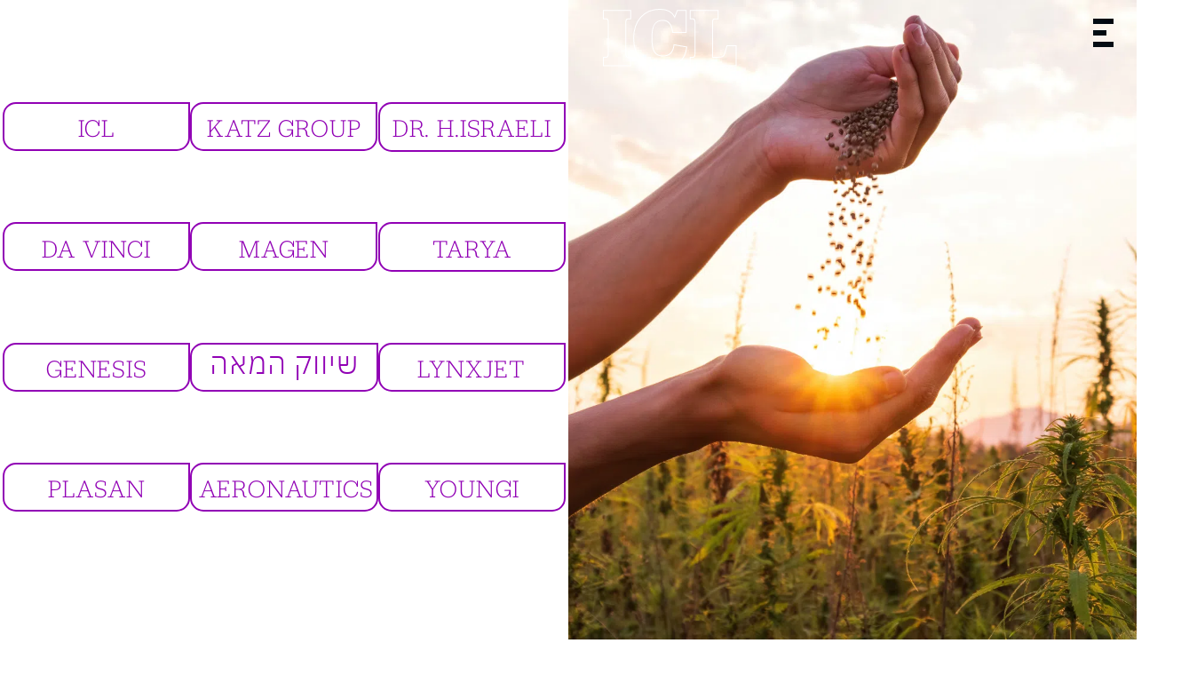

--- FILE ---
content_type: text/html; charset=UTF-8
request_url: https://netrise.co.il/projects/
body_size: 28570
content:
<!DOCTYPE html>
<html lang="he">

<head>
	<meta charset="utf-8">
	<meta http-equiv="X-UA-Compatible" content="IE=edge">
	<meta name="viewport" content="width=device-width, initial-scale=1.0">
	<meta name="description" content="Blog Site Template">
	<link rel="shortcut icon" href="https://netrise2.netrise.co.il/wp-content/uploads/2022/12/04-1.svg">
	
	<link rel="preconnect" href="https://fonts.gstatic.com" crossorigin>
	<meta name='robots' content='index, follow, max-image-preview:large, max-snippet:-1, max-video-preview:-1' />

	<!-- This site is optimized with the Yoast SEO plugin v21.5 - https://yoast.com/wordpress/plugins/seo/ -->
	<title>projects Archive - Netrise</title><link rel="preload" as="font" href="https://use.typekit.net/af/88dbdb/000000000000000077359da7/30/l?primer=f592e0a4b9356877842506ce344308576437e4f677d7c9b78ca2162e6cad991a&#038;fvd=n7&#038;v=3" crossorigin><link rel="preload" as="font" href="https://use.typekit.net/af/416fc9/000000000000000077359db5/30/l?primer=f592e0a4b9356877842506ce344308576437e4f677d7c9b78ca2162e6cad991a&#038;fvd=n2&#038;v=3" crossorigin><link rel="preload" as="font" href="https://use.typekit.net/af/03f3eb/000000000000000000017118/27/l?primer=f592e0a4b9356877842506ce344308576437e4f677d7c9b78ca2162e6cad991a&#038;fvd=n3&#038;v=3" crossorigin><link rel="preload" as="font" href="https://use.typekit.net/af/1147d1/00000000000000007735dbb0/30/l?primer=f592e0a4b9356877842506ce344308576437e4f677d7c9b78ca2162e6cad991a&#038;fvd=n3&#038;v=3" crossorigin><link rel="preload" as="font" href="https://fonts.gstatic.com/s/karantina/v11/buExpo24ccnh31GVMABxXCgv_fRPWiw.woff2" crossorigin><link rel="preload" as="font" href="https://fonts.gstatic.com/s/karantina/v11/buExpo24ccnh31GVMABxXCgv__RP.woff2" crossorigin><link rel="preload" as="font" href="https://fonts.gstatic.com/s/heebo/v26/NGS6v5_NC0k9P9H0TbFzsQ.woff2" crossorigin><link rel="preload" as="font" href="https://fonts.gstatic.com/s/heebo/v26/NGS6v5_NC0k9P9H2TbE.woff2" crossorigin><link rel="preload" as="font" href="https://fonts.gstatic.com/s/ibmplexsanshebrew/v11/BCa5qYENg9Kw1mpLpO0bGM5lfHAAZHhDXEVt2004jDs.woff2" crossorigin><link rel="preload" as="font" href="https://fonts.gstatic.com/s/ibmplexsanshebrew/v11/BCa5qYENg9Kw1mpLpO0bGM5lfHAAZHhDXEUJ2E06jDu19Q.woff2" crossorigin><link rel="preload" as="font" href="https://fonts.gstatic.com/s/ibmplexsanshebrew/v11/BCa5qYENg9Kw1mpLpO0bGM5lfHAAZHhDXEUJ2E04jDs.woff2" crossorigin><style id="wpr-usedcss">:where(.wp-block-button__link){border-radius:9999px;box-shadow:none;padding:calc(.667em + 2px) calc(1.333em + 2px);text-decoration:none}:where(.wp-block-calendar table:not(.has-background) th){background:#ddd}:where(.wp-block-columns){margin-bottom:1.75em}:where(.wp-block-columns.has-background){padding:1.25em 2.375em}:where(.wp-block-post-comments input[type=submit]){border:none}:where(.wp-block-cover-image:not(.has-text-color)),:where(.wp-block-cover:not(.has-text-color)){color:#fff}:where(.wp-block-cover-image.is-light:not(.has-text-color)),:where(.wp-block-cover.is-light:not(.has-text-color)){color:#000}:where(.wp-block-file){margin-bottom:1.5em}:where(.wp-block-file__button){border-radius:2em;display:inline-block;padding:.5em 1em}:where(.wp-block-file__button):is(a):active,:where(.wp-block-file__button):is(a):focus,:where(.wp-block-file__button):is(a):hover,:where(.wp-block-file__button):is(a):visited{box-shadow:none;color:#fff;opacity:.85;text-decoration:none}:where(.wp-block-latest-comments:not([style*=line-height] .wp-block-latest-comments__comment)){line-height:1.1}:where(.wp-block-latest-comments:not([style*=line-height] .wp-block-latest-comments__comment-excerpt p)){line-height:1.8}ul{box-sizing:border-box}:where(.wp-block-navigation.has-background .wp-block-navigation-item a:not(.wp-element-button)),:where(.wp-block-navigation.has-background .wp-block-navigation-submenu a:not(.wp-element-button)){padding:.5em 1em}:where(.wp-block-navigation .wp-block-navigation__submenu-container .wp-block-navigation-item a:not(.wp-element-button)),:where(.wp-block-navigation .wp-block-navigation__submenu-container .wp-block-navigation-submenu a:not(.wp-element-button)),:where(.wp-block-navigation .wp-block-navigation__submenu-container .wp-block-navigation-submenu button.wp-block-navigation-item__content),:where(.wp-block-navigation .wp-block-navigation__submenu-container .wp-block-pages-list__item button.wp-block-navigation-item__content){padding:.5em 1em}:where(p.has-text-color:not(.has-link-color)) a{color:inherit}:where(.wp-block-post-excerpt){margin-bottom:var(--wp--style--block-gap);margin-top:var(--wp--style--block-gap)}:where(.wp-block-preformatted.has-background){padding:1.25em 2.375em}:where(.wp-block-pullquote){margin:0 0 1em}:where(.wp-block-search__button){border:1px solid #ccc;padding:6px 10px}:where(.wp-block-search__button-inside .wp-block-search__inside-wrapper){border:1px solid #949494;box-sizing:border-box;padding:4px}:where(.wp-block-search__button-inside .wp-block-search__inside-wrapper) .wp-block-search__input{border:none;border-radius:0;padding:0 4px}:where(.wp-block-search__button-inside .wp-block-search__inside-wrapper) .wp-block-search__input:focus{outline:0}:where(.wp-block-search__button-inside .wp-block-search__inside-wrapper) :where(.wp-block-search__button){padding:4px 8px}:where(.wp-block-term-description){margin-bottom:var(--wp--style--block-gap);margin-top:var(--wp--style--block-gap)}:where(pre.wp-block-verse){font-family:inherit}:root{--wp--preset--font-size--normal:16px;--wp--preset--font-size--huge:42px}html :where(.has-border-color){border-style:solid}html :where([style*=border-top-color]){border-top-style:solid}html :where([style*=border-right-color]){border-right-style:solid}html :where([style*=border-bottom-color]){border-bottom-style:solid}html :where([style*=border-left-color]){border-left-style:solid}html :where([style*=border-width]){border-style:solid}html :where([style*=border-top-width]){border-top-style:solid}html :where([style*=border-right-width]){border-right-style:solid}html :where([style*=border-bottom-width]){border-bottom-style:solid}html :where([style*=border-left-width]){border-left-style:solid}html :where(img[class*=wp-image-]){height:auto;max-width:100%}:where(figure){margin:0 0 1em}html :where(.is-position-sticky){--wp-admin--admin-bar--position-offset:var(--wp-admin--admin-bar--height,0px)}@media screen and (max-width:600px){html :where(.is-position-sticky){--wp-admin--admin-bar--position-offset:0px}}body{--wp--preset--color--black:#000000;--wp--preset--color--cyan-bluish-gray:#abb8c3;--wp--preset--color--white:#ffffff;--wp--preset--color--pale-pink:#f78da7;--wp--preset--color--vivid-red:#cf2e2e;--wp--preset--color--luminous-vivid-orange:#ff6900;--wp--preset--color--luminous-vivid-amber:#fcb900;--wp--preset--color--light-green-cyan:#7bdcb5;--wp--preset--color--vivid-green-cyan:#00d084;--wp--preset--color--pale-cyan-blue:#8ed1fc;--wp--preset--color--vivid-cyan-blue:#0693e3;--wp--preset--color--vivid-purple:#9b51e0;--wp--preset--gradient--vivid-cyan-blue-to-vivid-purple:linear-gradient(135deg,rgba(6, 147, 227, 1) 0%,rgb(155, 81, 224) 100%);--wp--preset--gradient--light-green-cyan-to-vivid-green-cyan:linear-gradient(135deg,rgb(122, 220, 180) 0%,rgb(0, 208, 130) 100%);--wp--preset--gradient--luminous-vivid-amber-to-luminous-vivid-orange:linear-gradient(135deg,rgba(252, 185, 0, 1) 0%,rgba(255, 105, 0, 1) 100%);--wp--preset--gradient--luminous-vivid-orange-to-vivid-red:linear-gradient(135deg,rgba(255, 105, 0, 1) 0%,rgb(207, 46, 46) 100%);--wp--preset--gradient--very-light-gray-to-cyan-bluish-gray:linear-gradient(135deg,rgb(238, 238, 238) 0%,rgb(169, 184, 195) 100%);--wp--preset--gradient--cool-to-warm-spectrum:linear-gradient(135deg,rgb(74, 234, 220) 0%,rgb(151, 120, 209) 20%,rgb(207, 42, 186) 40%,rgb(238, 44, 130) 60%,rgb(251, 105, 98) 80%,rgb(254, 248, 76) 100%);--wp--preset--gradient--blush-light-purple:linear-gradient(135deg,rgb(255, 206, 236) 0%,rgb(152, 150, 240) 100%);--wp--preset--gradient--blush-bordeaux:linear-gradient(135deg,rgb(254, 205, 165) 0%,rgb(254, 45, 45) 50%,rgb(107, 0, 62) 100%);--wp--preset--gradient--luminous-dusk:linear-gradient(135deg,rgb(255, 203, 112) 0%,rgb(199, 81, 192) 50%,rgb(65, 88, 208) 100%);--wp--preset--gradient--pale-ocean:linear-gradient(135deg,rgb(255, 245, 203) 0%,rgb(182, 227, 212) 50%,rgb(51, 167, 181) 100%);--wp--preset--gradient--electric-grass:linear-gradient(135deg,rgb(202, 248, 128) 0%,rgb(113, 206, 126) 100%);--wp--preset--gradient--midnight:linear-gradient(135deg,rgb(2, 3, 129) 0%,rgb(40, 116, 252) 100%);--wp--preset--font-size--small:13px;--wp--preset--font-size--medium:20px;--wp--preset--font-size--large:36px;--wp--preset--font-size--x-large:42px;--wp--preset--spacing--20:0.44rem;--wp--preset--spacing--30:0.67rem;--wp--preset--spacing--40:1rem;--wp--preset--spacing--50:1.5rem;--wp--preset--spacing--60:2.25rem;--wp--preset--spacing--70:3.38rem;--wp--preset--spacing--80:5.06rem;--wp--preset--shadow--natural:6px 6px 9px rgba(0, 0, 0, .2);--wp--preset--shadow--deep:12px 12px 50px rgba(0, 0, 0, .4);--wp--preset--shadow--sharp:6px 6px 0px rgba(0, 0, 0, .2);--wp--preset--shadow--outlined:6px 6px 0px -3px rgba(255, 255, 255, 1),6px 6px rgba(0, 0, 0, 1);--wp--preset--shadow--crisp:6px 6px 0px rgba(0, 0, 0, 1)}:where(.is-layout-flex){gap:.5em}:where(.is-layout-grid){gap:.5em}:where(.wp-block-post-template.is-layout-flex){gap:1.25em}:where(.wp-block-post-template.is-layout-grid){gap:1.25em}:where(.wp-block-columns.is-layout-flex){gap:2em}:where(.wp-block-columns.is-layout-grid){gap:2em}.wpcf7 .screen-reader-response{position:absolute;overflow:hidden;clip:rect(1px,1px,1px,1px);clip-path:inset(50%);height:1px;width:1px;margin:-1px;padding:0;border:0;word-wrap:normal!important}.wpcf7 form .wpcf7-response-output{margin:2em .5em 1em;padding:.2em 1em;border:2px solid #00a0d2}.wpcf7 form.init .wpcf7-response-output,.wpcf7 form.resetting .wpcf7-response-output,.wpcf7 form.submitting .wpcf7-response-output{display:none}.wpcf7 form.sent .wpcf7-response-output{border-color:#46b450}.wpcf7 form.aborted .wpcf7-response-output,.wpcf7 form.failed .wpcf7-response-output{border-color:#dc3232}.wpcf7 form.spam .wpcf7-response-output{border-color:#f56e28}.wpcf7 form.invalid .wpcf7-response-output,.wpcf7 form.payment-required .wpcf7-response-output,.wpcf7 form.unaccepted .wpcf7-response-output{border-color:#ffb900}.wpcf7-form-control-wrap{position:relative}.wpcf7-not-valid-tip{color:#dc3232;font-size:1em;font-weight:400;display:block}.use-floating-validation-tip .wpcf7-not-valid-tip{position:relative;top:-2ex;left:1em;z-index:100;border:1px solid #dc3232;background:#fff;padding:.2em .8em;width:24em}.wpcf7-spinner{visibility:hidden;display:inline-block;background-color:#23282d;opacity:.75;width:24px;height:24px;border:none;border-radius:100%;padding:0;margin:0 24px;position:relative}form.submitting .wpcf7-spinner{visibility:visible}.wpcf7-spinner::before{content:'';position:absolute;background-color:#fbfbfc;top:4px;left:4px;width:6px;height:6px;border:none;border-radius:100%;transform-origin:8px 8px;animation-name:spin;animation-duration:1s;animation-timing-function:linear;animation-iteration-count:infinite}@media (prefers-reduced-motion:reduce){.wpcf7-spinner::before{animation-name:blink;animation-duration:2s}}@keyframes spin{from{transform:rotate(0)}to{transform:rotate(360deg)}}@keyframes blink{from{opacity:0}50%{opacity:1}to{opacity:0}}.wpcf7 input[type=file]{cursor:pointer}.wpcf7 input[type=file]:disabled{cursor:default}.wpcf7 .wpcf7-submit:disabled{cursor:not-allowed}.wpcf7 input[type=email],.wpcf7 input[type=tel],.wpcf7 input[type=url]{direction:ltr}:root{--breakpoint-xs:0;--breakpoint-sm:576px;--breakpoint-md:768px;--breakpoint-lg:992px;--breakpoint-xl:1200px;--font-normal:1em;--font-small:0.8125rem;--nr-purple:#9100b5;--nr-darker-purple:#8002a0;--nr-light-purle:#DE58FF;--nr-black:#292525;--nr-grey:#cccccc;--nr-white:#ffffff;--nr-light-black:#2C2828;--nr-dark-grey:#2C2828B3;--nr-dark-purple:#49005B;--nr-mid-purple:#B959D1;--nr-light-dark-grey:#707070;--nr-logo-width:203px;--nr-section-height:115vh}*,::after,::before{box-sizing:border-box}button{cursor:pointer}html{line-height:1.15;overflow-x:hidden}body{color:var(--secondary);margin:0;background:#fff;overflow-x:hidden}.main-wrapper{width:100%;position:fixed;mix-blend-mode:difference;z-index:15}.main-wrapper .container{max-width:var(--content-max-width)}.rightSideBar{position:relative;top:0;right:0;display:block;height:100%;z-index:21;background:rgba(44,40,40,.95);margin:0;direction:rtl;font-weight:300;text-align:right;padding-left:1vw;font-size:3.75rem;font-family:Karantina,'cursive';padding-top:19.8vh;width:25vw;padding-right:2vw;padding-left:2vw}.primary-menu{position:fixed;transform:translateX(100%);top:0;right:0;display:block;height:100%;width:max-content;z-index:20}.primary-menu.open-menu{transform:translateX(0);transition:transform 250ms ease-out}.primary-menu.close-menu{transform:translateX(100%);transition:transform 250ms ease-in}ul#menu-main-menu a{text-decoration:none;color:var(--nr-white)}.open-menu .closer{display:block;position:fixed;top:5.1vh;z-index:22;width:2.5rem;height:2.5rem;right:2.3vw;fill:white;cursor:pointer}.closer{display:none}.burger-menu{display:flex;flex-direction:column;z-index:20;position:relative;opacity:0;transition:opacity .4s ease-out;will-change:opacity}a.burger-menu:after{content:'';position:absolute;top:-50%;right:-100%;height:200%;width:300%;pointer-events:all;cursor:pointer}.burger-menu:hover .menu-icon-burger-part:nth-of-type(2){margin-left:0;margin-right:50%;transition:all .2s ease-in-out}.burger-menu:active .menu-icon-burger-part:first-of-type{animation:.3s ease-in-out forwards collapseMenuTop}.burger-menu:active .menu-icon-burger-part:nth-of-type(3){animation:.3s ease-in-out forwards collapseMenuBottom}@keyframes collapseMenuTop{from{transform:translate(0,0)}to{transform:translate(0,13px)}}@keyframes collapseMenuBottom{from{transform:translate(0,0)}to{transform:translate(0,-13px)}}.menu-icon-burger-part{width:23px;height:6px;background-color:#fff;margin:3.5px 0}.menu-icon-burger-part:nth-of-type(2){width:65.5%;transition:all .2s ease-in-out}.header-nav{display:flex;flex-direction:row;justify-content:space-between;align-items:center;padding:2vh 2vw 0}.rightSideBar>*{padding:2vh 2vw 0}.netrise-logo-full{width:var(--nr-logo-width)}.header-nav .netrise-logo-full{opacity:0;transition:opacity .4s ease-out;will-change:opacity}.transparent-background{background:rgba(0,0,0,0)}.container{width:100%;padding-left:1%}.footer-wrapper{display:flex;flex-direction:row;justify-content:center;height:min(42vh,387px)}footer :where(.footer-column-info,.footer-column-menu){display:flex;flex-direction:column;justify-content:space-between;flex:1 1 50%}.footer-top-row{display:flex;flex-direction:row;justify-content:center;align-items:center;height:100%;position:relative}.footer-bottom-row{display:flex;flex-direction:row;height:auto;position:relative}.copyright-wrapper{position:absolute;left:1.5vw;bottom:1.5vw}.footer-bottom-row-left{justify-content:flex-start}.footer-bottom-row-right{justify-content:flex-end}.footer-column-socials{display:flex;flex-direction:row;justify-content:space-between;align-items:flex-start;width:50%;border-bottom:none;border-right:1px solid grey}.footer-icons-wrapper{display:flex;flex-direction:column;gap:.875rem;margin-left:7%}.footer-logo-wrapper{height:var(--nr-logo-width);display:flex;flex-direction:row;align-items:center;justify-content:flex-end}a.footer-tricky-width-link{width:80%}.footer-hours{display:flex;flex-direction:column}.footer-hours-item{display:flex;flex-direction:column}.footer-column-contact{display:flex;flex-direction:row;justify-content:center;align-items:flex-start;width:50%;gap:2vw}.footer-column-form{width:60%}.footer-column-nav-wrapper{width:40%;display:flex;flex-direction:row;justify-content:flex-start;align-items:flex-start}ul#menu-footer{margin:0}.vertical-text{writing-mode:vertical-rl}.footer{background-color:var(--nr-white)}.footer-logo-wrapper .netrise-logo-full{transform:rotate(270deg);width:var(--nr-logo-width)}.footer-column-info{background:transparent linear-gradient(233deg,var(--nr-purple) 0%,#000 52%,#000 100%) 0 0 no-repeat padding-box;border-bottom-right-radius:2rem}.social-icon{width:1.725rem;height:1.725rem;transition:transform .1s ease-in-out}.social-icon:hover{transition:transform .1s ease-in-out;animation:1s bounce}@keyframes bounce{0%,100%,53%,60%,80%{transition-timing-function:cubic-bezier(0.564,0.610,0.355,1.000);transform:translate3d(0,0,0)}40%{transition-timing-function:cubic-bezier(0.755,0.050,0.855,0.060);transform:translate3d(0,-6px,0)}70%{transition-timing-function:cubic-bezier(0.755,0.050,0.855,0.060);transform:translate3d(0,-4px,0)}90%{transform:translate3d(0,-2px,0)}}.hours-item-title{font-family:Heebo,sans-serif;font-weight:300;font-size:1.18rem;color:var(--nr-light-purle);text-align:right;letter-spacing:0}.hours-item-content{font-family:Heebo,sans-serif;font-weight:300;font-size:1.18rem;color:var(--nr-white);text-align:right;letter-spacing:0}.contact-title{font-family:Karantina,cursive;font-size:3.75rem;font-weight:300;color:var(--nr-white);letter-spacing:1.8px}footer :where(.copyright-text,.made-by-wrapper){font-family:Heebo,sans-serif;font-size:1.188rem;font-weight:300}.copyright-text{color:var(--nr-white)}footer :where(.form-title-one,.form-title-two){font-family:Karantina,cursive;font-size:3.75rem;font-weight:300}.footer-menu-wrapper .footer-menu>li{padding-bottom:5%}.footer-menu-wrapper .footer-menu>li>a{font-family:aktiv-grotesk-hebrew,sans-serif;font-size:1.18rem;font-weight:300;font-style:normal;color:var(--nr-black);text-decoration:none}.footer-menu-wrapper .footer-menu>li>a:hover{text-decoration:underline}::-webkit-details-marker{display:none}ul{list-style-type:none;padding:0}li.menu-item::marker{content:''}p{margin:0;padding:0}p+p{margin-top:5px}.rtl{direction:rtl}.hidden{display:none}.logo-collapse :where(.letter-I,.letter-S,.letter-E){animation:collapse-part-1 .3s var(--delay) forwards normal ease-out}.logo-collapse :where(.letter-E-MENU,.letter-T){animation:collapse-part-2 .3s var(--delay) forwards normal ease-out}.logo-collapse .letter-R{animation:.5s ease-out .2s forwards collapse-part-3}.logo-expand :where(.letter-I,.letter-S,.letter-E){animation:collapse-part-1 .5s var(--delay) both reverse ease-in}.logo-expand :where(.letter-E-MENU,.letter-T){animation:collapse-part-2 .4s var(--delay) both reverse ease-in}.logo-expand .letter-R{animation:.5s ease-in .2s reverse both collapse-part-3}.letter-N{--index:0}.letter-E-MENU{--index:1;--delay:0.1s}.letter-T{--index:2;--delay:0.2s}.letter-R{--index:3}.letter-I{--index:4;--delay:0.1s}.letter-S{--index:5;--delay:0.2s}.letter-E{--index:6;--delay:0.3s}@keyframes collapse-part-1{from{transform:translate(0,0);opacity:1}to{transform:translate(calc(var(--index) * -50px),0);opacity:0}}@keyframes collapse-part-2{from{transform:translate(0,0);opacity:1}to{transform:translate(calc(var(--index) * -80px),0);opacity:0}}@keyframes collapse-part-3{from{transform:translate(0,0)}to{transform:translate(calc(var(--nr-logo-width) * -1),0)}}::-webkit-scrollbar{width:10px}::-webkit-scrollbar-track{background:var(--nr-black);box-shadow:inset 0 0 28px -11px var(--nr-darker-purple)}::-webkit-scrollbar-thumb{background:var(--nr-purple)}::-webkit-scrollbar-thumb:hover{background:var(--nr-darker-purple)}.footer-form{display:flex;flex-direction:column;justify-content:center;align-items:center;padding-left:3vw;padding-right:2vw}.footer-form-title{border-right:1px solid var(--nr-purple);padding-right:1.5vw}.footer-menu-wrapper{padding-left:2vw}.wpcf7 input{font-family:aktiv-grotesk-hebrew,sans-serif;font-style:normal;font-weight:300;font-size:1rem;color:var(--nr-dark-grey);text-align:right}.wpcf7 .wpcf7-submit{width:100%;font-family:Heebo,sans-serif;font-style:normal;font-weight:300;text-align:center;font-size:1.875rem;color:var(--nr-white);background:linear-gradient(275deg,var(--nr-purple),var(--nr-dark-purple)) 0 0 no-repeat;border-radius:15px 0 15px 15px;border:none;margin-top:3%;transition:background-image .5s ease-in}.wpcf7 .wpcf7-submit:hover{cursor:pointer;background:linear-gradient(275deg,var(--nr-black),var(--nr-black)) 0 0 no-repeat;animation:1s bounce}.footer-form>.wpcf7-form-control-wrap{width:100%;margin-bottom:1.5rem}.footer-form>.wpcf7-form-control-wrap>.wpcf7-form-control{width:100%;border-width:0 0 1px;border-color:var(--nr-black)}.footer-form .inline-fields :where(.wpcf7-form-control-wrap,.wpcf7-form-control){display:inline;width:49%;border:0}.footer-form .inline-fields{border-width:0 0 2px;border-color:#b6b0b0;border-style:solid;direction:rtl}.wpcf7-not-valid-tip{position:absolute;top:-1rem;right:0;font-family:aktiv-grotesk-hebrew,sans-serif;font-style:normal;font-weight:300;font-size:1rem;color:var(--nr-light-purle);text-align:right;letter-spacing:0}.remove-underline{text-decoration:none}@media screen and (max-width:1500px){:root{font-size:15px}}@media screen and (max-width:1200px){:root{--nr-logo-width:143px}.primary-menu{position:fixed;transform:translateX(100%);direction:rtl;width:100%;height:100%;background:rgba(44,40,40,.95);z-index:20}.rightSideBar{position:relative;display:block;height:100%;z-index:21;margin:0;direction:rtl;font-weight:300;text-align:right;padding-left:1vw;font-size:3.75rem;font-family:Karantina,'cursive';padding-top:11vh;width:100%}.open-menu .closer{right:7.3vw}.hours-item-title{font-family:aktiv-grotesk-hebrew,sans-serif;font-weight:600;font-size:1.18rem;color:var(--nr-light-purle);text-align:right;letter-spacing:0;padding-bottom:.2vh}.hours-item-content{padding-bottom:.5vh}.footer-wrapper{display:flex;flex-direction:column;justify-content:flex-start;height:100%}.footer-top-row{display:flex;flex-direction:column;justify-content:center;align-items:center;height:100%}footer :where(.footer-column-info,.footer-column-menu){display:flex;flex-direction:column;justify-content:space-between;flex:1 1 50%}.footer-column-socials{display:flex;flex-direction:row;justify-content:center;align-items:center;width:50%;border-bottom:1px solid #fff;border-right:none}.footer-icons-wrapper{display:flex;flex-direction:row;gap:.875rem;margin-left:7%;position:absolute;bottom:15%;padding:5vw;left:0;right:0;z-index:1;writing-mode:tb-rl}.footer-logo-wrapper{height:100%;padding:2.5rem;display:flex;flex-direction:unset;align-items:center;justify-content:center}.footer-logo-wrapper .netrise-logo-full{transform:none;width:12.5rem}a.footer-tricky-width-link{width:100%}.footer-column-contact{display:flex;flex-direction:row;justify-content:center;align-items:flex-start;width:70%;padding-top:4vh;padding-bottom:8vh;gap:5vw}.copyright-text{display:none}.footer-column-info{background:transparent linear-gradient(233deg,var(--nr-purple) 0%,#000 52%,#000 100%) 0 0 no-repeat padding-box;border-bottom-right-radius:0;border-bottom-left-radius:2rem}.footer-column-nav-wrapper{width:40%;display:flex;flex-direction:row;justify-content:flex-start;display:none;align-items:flex-start}.footer-column-form{width:90%;margin-top:12vh;margin-bottom:5vh;display:none}path#Path_121{fill:white}path#Path_122{fill:#2c2828}path#Path_123{fill:white}path#Path_117{fill:white}path#Path_118{fill:#2c2828}path#Path_119{fill:white}path#Path_120{fill:white}path#Path_124{fill:white}path#Path_125{fill:#2c2828}path#Path_126{fill:white}path#Path_127{fill:white}path#Path_128{fill:white}.footer-form{display:flex;flex-direction:column;justify-content:center;align-items:center;padding-left:0;padding-right:0;padding:2vw}}@media screen and (max-width:767px){svg#Layer_4{height:39px}.menu-icon-burger-part:nth-of-type(2){width:65.5%;transition:all .2s ease-in-out}.header-nav{align-items:center;padding:8% 8% 0}.primary-menu li{padding:8% 8% 0}.col1 .text1{-webkit-text-stroke:0.5px white}.footer{background-color:#000}}.letters{opacity:0;transition:opacity .5s ease-out;will-change:opacity}input:focus,textarea:focus{outline:0}.wpcf7-spinner{display:none}.form-popup :where(.form-title-one,.form-title-two){font-family:Karantina,cursive;font-size:3.75em;font-weight:300;line-height:60%}.form-popup{background:#fff;position:fixed;z-index:999;opacity:1;pointer-events:all;font-size:15px;transition:opacity .2s ease-in,transform 250ms ease-in-out;border:none;padding:1vw;border-radius:16px}.form-popup .footer-form{display:flex;flex-direction:column;justify-content:center;align-items:center;padding-left:3vw;padding-right:2vw}.wpcf7 form .wpcf7-response-output{color:var(--nr-purple);border:none;direction:rtl;padding:0;font-family:aktiv-grotesk-hebrew;font-weight:600;text-align:center}.wpcf7-not-valid-tip{position:absolute;top:-1em;right:0;font-family:aktiv-grotesk-hebrew,sans-serif;font-style:normal;font-weight:300;font-size:1em;color:red;text-align:right;letter-spacing:0}.form-popup{direction:rtl}.form-popup .wpcf7 input{font-family:aktiv-grotesk-hebrew,sans-serif;font-style:normal;font-weight:300;font-size:1em;color:var(--nr-dark-grey);text-align:right}.form-popup .wpcf7 .wpcf7-submit{width:100%;font-family:Heebo,sans-serif;font-style:normal;font-weight:300;text-align:center;font-size:1.875em;color:var(--nr-white);background:linear-gradient(275deg,var(--nr-purple),var(--nr-dark-purple)) 0 0 no-repeat;border-radius:15px 0 15px 15px;border:none;margin-top:3%;transition:background-image .5s ease-in}.form-popup .wpcf7 .wpcf7-submit:hover{cursor:pointer;background:linear-gradient(275deg,var(--nr-black),var(--nr-black)) 0 0 no-repeat;animation:1s bounce}.form-popup .footer-form>.wpcf7-form-control-wrap{width:100%}.form-popup .footer-form>.wpcf7-form-control-wrap>.wpcf7-form-control{width:100%;border-width:0 0 1px;border-color:var(--nr-black);direction:rtl}.form-popup .footer-form .inline-fields :where(.wpcf7-form-control-wrap,.wpcf7-form-control){display:inline;width:49%;border:0}.form-popup .footer-form .inline-fields{border-width:0 0 2px;border-color:#b6b0b0;border-style:solid;direction:rtl;margin-bottom:1.5rem}.form-popup .footer-top-row{flex-direction:column-reverse;width:450px}.form-popup .footer-column-contact{direction:ltr}.form-popup .footer-column-nav-wrapper{display:block}.form-popup .footer-form-title{border-right:unset;padding:unset}.form-popup .form-title.vertical-text{writing-mode:horizontal-tb}.form-popup .footer-form{padding:unset}.form-popup .footer-column-nav-wrapper{width:100%;padding-bottom:4vh}.form-popup .footer-column-form{width:100%}.close-popup{display:flex;flex-direction:row-reverse;width:100%;z-index:300;cursor:pointer}.form-title-one{color:var(--nr-black)}.form-title-two{color:var(--nr-purple)}.contact-floater{position:fixed;bottom:0;left:0;z-index:200;width:max(4.25vw,7vh);margin:2.75vw;cursor:pointer}.contact-floater-icons{display:none}.contact-floater-icons.show{display:block}.contact-floater-icons .contact-icon{position:absolute;width:100%;z-index:20;transform:translateX(0) translateY(0) scale(0) rotate(0)}.main-icon{position:relative;transform:translateY(150px);transition:transform .5s ease-in-out}.main-icon .micon{opacity:1;transition:opacity .2s ease-in}.main-icon .closeicon{position:absolute;top:0;width:100%;scale:1.15;opacity:0;transition:opacity .2s ease-in}@keyframes gelatine{from,to{transform:scale(1,1)}25%{transform:scale(.9,1.1)}50%{transform:scale(1.1,.9)}75%{transform:scale(.95,1.05)}}.main-icon:hover svg{animation:.5s ease-in gelatine}.contact-floater-icons.show+.main-icon .closeicon{opacity:1}.contact-floater-icons.show+.main-icon .micon{opacity:0}.main-icon .closeicon svg{width:100%;height:100%}.form-popup .close-popup svg path{fill:#9100B5}.main-icon .closeicon svg path{fill:#9100B5}dialog::backdrop{background-color:rgba(0,0,0,.32);cursor:pointer;pointer-events:all}@media screen and (max-width:767px){.form-popup{background:#fff;position:fixed;z-index:999;opacity:1;pointer-events:all;font-size:15px;transition:opacity .2s ease-in,transform 250ms ease-in-out}.form-popup .footer-column-form{margin-top:0;margin-bottom:0;order:1;display:block}.form-popup .footer-top-row{padding:5vw;flex-direction:column;width:100%}.close-popup{display:flex;flex-direction:row-reverse;padding:5vw 0 0 5vw;width:100%;z-index:300;cursor:pointer}}.owl-carousel,.owl-carousel .owl-item{-webkit-tap-highlight-color:transparent;position:relative}.owl-carousel{display:none;width:100%;z-index:1}.owl-carousel .owl-stage{position:relative;-ms-touch-action:pan-Y;touch-action:manipulation;-moz-backface-visibility:hidden}.owl-carousel .owl-stage:after{content:".";display:block;clear:both;visibility:hidden;line-height:0;height:0}.owl-carousel .owl-stage-outer{position:relative;overflow:hidden;-webkit-transform:translate3d(0,0,0)}.owl-carousel .owl-item{-webkit-backface-visibility:hidden;-moz-backface-visibility:hidden;-ms-backface-visibility:hidden;-webkit-transform:translate3d(0,0,0);-moz-transform:translate3d(0,0,0);-ms-transform:translate3d(0,0,0)}.owl-carousel .owl-item{min-height:1px;float:left;-webkit-backface-visibility:hidden;-webkit-touch-callout:none}.owl-carousel .owl-item img{display:block;width:100%}.owl-carousel .owl-dots.disabled,.owl-carousel .owl-nav.disabled{display:none}.no-js .owl-carousel,.owl-carousel.owl-loaded{display:block}.owl-carousel .owl-dot,.owl-carousel .owl-nav .owl-next,.owl-carousel .owl-nav .owl-prev{cursor:pointer;-webkit-user-select:none;-khtml-user-select:none;-moz-user-select:none;-ms-user-select:none;user-select:none}.owl-carousel .owl-nav button.owl-next,.owl-carousel .owl-nav button.owl-prev,.owl-carousel button.owl-dot{background:0 0;color:inherit;border:none;padding:0!important;font:inherit}.owl-carousel.owl-loading{opacity:0;display:block}.owl-carousel.owl-hidden{opacity:0}.owl-carousel.owl-refresh .owl-item{visibility:hidden}.owl-carousel.owl-drag .owl-item{-ms-touch-action:pan-y;touch-action:pan-y;-webkit-user-select:none;-moz-user-select:none;-ms-user-select:none;user-select:none}.owl-carousel.owl-grab{cursor:move;cursor:grab}.owl-carousel.owl-rtl{direction:rtl}.owl-carousel.owl-rtl .owl-item{float:right}.owl-carousel .animated{animation-duration:1s;animation-fill-mode:both}.owl-carousel .owl-animated-in{z-index:0}.owl-carousel .owl-animated-out{z-index:1}.owl-carousel .fadeOut{animation-name:fadeOut}@keyframes fadeOut{0%{opacity:1}100%{opacity:0}}.owl-height{transition:height .5s ease-in-out}.owl-carousel .owl-item .owl-lazy{opacity:0;transition:opacity .4s ease}.owl-carousel .owl-item .owl-lazy:not([src]),.owl-carousel .owl-item .owl-lazy[src^=""]{max-height:0}.owl-carousel .owl-item img.owl-lazy{transform-style:preserve-3d}.owl-carousel .owl-video-wrapper{position:relative;height:100%;background:#000}.owl-carousel .owl-video-play-icon{position:absolute;height:80px;width:80px;left:50%;top:50%;margin-left:-40px;margin-top:-40px;background:url(https://netrise.co.il/wp-content/themes/NetriseTheme/assets/lib/OwlCarousel2-2.3.4/dist/assets/owl.video.play.png) no-repeat;cursor:pointer;z-index:1;-webkit-backface-visibility:hidden;transition:transform .1s ease}.owl-carousel .owl-video-play-icon:hover{-ms-transform:scale(1.3,1.3);transform:scale(1.3,1.3)}.owl-carousel .owl-video-playing .owl-video-play-icon,.owl-carousel .owl-video-playing .owl-video-tn{display:none}.owl-carousel .owl-video-tn{opacity:0;height:100%;background-position:center center;background-repeat:no-repeat;background-size:contain;transition:opacity .4s ease}.owl-carousel .owl-video-frame{position:relative;z-index:1;height:100%;width:100%}@font-face{font-family:jubilat;src:url("https://use.typekit.net/af/88dbdb/000000000000000077359da7/30/l?primer=f592e0a4b9356877842506ce344308576437e4f677d7c9b78ca2162e6cad991a&fvd=n7&v=3") format("woff2"),url("https://use.typekit.net/af/88dbdb/000000000000000077359da7/30/d?primer=f592e0a4b9356877842506ce344308576437e4f677d7c9b78ca2162e6cad991a&fvd=n7&v=3") format("woff"),url("https://use.typekit.net/af/88dbdb/000000000000000077359da7/30/a?primer=f592e0a4b9356877842506ce344308576437e4f677d7c9b78ca2162e6cad991a&fvd=n7&v=3") format("opentype");font-display:swap;font-style:normal;font-weight:700;font-stretch:normal}@font-face{font-family:jubilat;src:url("https://use.typekit.net/af/416fc9/000000000000000077359db5/30/l?primer=f592e0a4b9356877842506ce344308576437e4f677d7c9b78ca2162e6cad991a&fvd=n2&v=3") format("woff2"),url("https://use.typekit.net/af/416fc9/000000000000000077359db5/30/d?primer=f592e0a4b9356877842506ce344308576437e4f677d7c9b78ca2162e6cad991a&fvd=n2&v=3") format("woff"),url("https://use.typekit.net/af/416fc9/000000000000000077359db5/30/a?primer=f592e0a4b9356877842506ce344308576437e4f677d7c9b78ca2162e6cad991a&fvd=n2&v=3") format("opentype");font-display:swap;font-style:normal;font-weight:200;font-stretch:normal}@font-face{font-family:jubilat;src:url("https://use.typekit.net/af/03f3eb/000000000000000000017118/27/l?primer=f592e0a4b9356877842506ce344308576437e4f677d7c9b78ca2162e6cad991a&fvd=n3&v=3") format("woff2"),url("https://use.typekit.net/af/03f3eb/000000000000000000017118/27/d?primer=f592e0a4b9356877842506ce344308576437e4f677d7c9b78ca2162e6cad991a&fvd=n3&v=3") format("woff"),url("https://use.typekit.net/af/03f3eb/000000000000000000017118/27/a?primer=f592e0a4b9356877842506ce344308576437e4f677d7c9b78ca2162e6cad991a&fvd=n3&v=3") format("opentype");font-display:swap;font-style:normal;font-weight:300;font-stretch:normal}@font-face{font-family:aktiv-grotesk-hebrew;src:url("https://use.typekit.net/af/1147d1/00000000000000007735dbb0/30/l?primer=f592e0a4b9356877842506ce344308576437e4f677d7c9b78ca2162e6cad991a&fvd=n3&v=3") format("woff2"),url("https://use.typekit.net/af/1147d1/00000000000000007735dbb0/30/d?primer=f592e0a4b9356877842506ce344308576437e4f677d7c9b78ca2162e6cad991a&fvd=n3&v=3") format("woff"),url("https://use.typekit.net/af/1147d1/00000000000000007735dbb0/30/a?primer=f592e0a4b9356877842506ce344308576437e4f677d7c9b78ca2162e6cad991a&fvd=n3&v=3") format("opentype");font-display:swap;font-style:normal;font-weight:300;font-stretch:normal}@font-face{font-family:Karantina;font-style:normal;font-weight:300;font-display:swap;src:url(https://fonts.gstatic.com/s/karantina/v11/buExpo24ccnh31GVMABxXCgv_fRPWiw.woff2) format('woff2');unicode-range:U+0590-05FF,U+200C-2010,U+20AA,U+25CC,U+FB1D-FB4F}@font-face{font-family:Karantina;font-style:normal;font-weight:300;font-display:swap;src:url(https://fonts.gstatic.com/s/karantina/v11/buExpo24ccnh31GVMABxXCgv__RP.woff2) format('woff2');unicode-range:U+0000-00FF,U+0131,U+0152-0153,U+02BB-02BC,U+02C6,U+02DA,U+02DC,U+0304,U+0308,U+0329,U+2000-206F,U+2074,U+20AC,U+2122,U+2191,U+2193,U+2212,U+2215,U+FEFF,U+FFFD}@font-face{font-family:Heebo;font-style:normal;font-weight:100;font-display:swap;src:url(https://fonts.gstatic.com/s/heebo/v26/NGS6v5_NC0k9P9H0TbFzsQ.woff2) format('woff2');unicode-range:U+0590-05FF,U+200C-2010,U+20AA,U+25CC,U+FB1D-FB4F}@font-face{font-family:Heebo;font-style:normal;font-weight:100;font-display:swap;src:url(https://fonts.gstatic.com/s/heebo/v26/NGS6v5_NC0k9P9H2TbE.woff2) format('woff2');unicode-range:U+0000-00FF,U+0131,U+0152-0153,U+02BB-02BC,U+02C6,U+02DA,U+02DC,U+0304,U+0308,U+0329,U+2000-206F,U+2074,U+20AC,U+2122,U+2191,U+2193,U+2212,U+2215,U+FEFF,U+FFFD}@font-face{font-family:Heebo;font-style:normal;font-weight:200;font-display:swap;src:url(https://fonts.gstatic.com/s/heebo/v26/NGS6v5_NC0k9P9H0TbFzsQ.woff2) format('woff2');unicode-range:U+0590-05FF,U+200C-2010,U+20AA,U+25CC,U+FB1D-FB4F}@font-face{font-family:Heebo;font-style:normal;font-weight:200;font-display:swap;src:url(https://fonts.gstatic.com/s/heebo/v26/NGS6v5_NC0k9P9H2TbE.woff2) format('woff2');unicode-range:U+0000-00FF,U+0131,U+0152-0153,U+02BB-02BC,U+02C6,U+02DA,U+02DC,U+0304,U+0308,U+0329,U+2000-206F,U+2074,U+20AC,U+2122,U+2191,U+2193,U+2212,U+2215,U+FEFF,U+FFFD}@font-face{font-family:Heebo;font-style:normal;font-weight:300;font-display:swap;src:url(https://fonts.gstatic.com/s/heebo/v26/NGS6v5_NC0k9P9H0TbFzsQ.woff2) format('woff2');unicode-range:U+0590-05FF,U+200C-2010,U+20AA,U+25CC,U+FB1D-FB4F}@font-face{font-family:Heebo;font-style:normal;font-weight:300;font-display:swap;src:url(https://fonts.gstatic.com/s/heebo/v26/NGS6v5_NC0k9P9H2TbE.woff2) format('woff2');unicode-range:U+0000-00FF,U+0131,U+0152-0153,U+02BB-02BC,U+02C6,U+02DA,U+02DC,U+0304,U+0308,U+0329,U+2000-206F,U+2074,U+20AC,U+2122,U+2191,U+2193,U+2212,U+2215,U+FEFF,U+FFFD}@font-face{font-family:Heebo;font-style:normal;font-weight:500;font-display:swap;src:url(https://fonts.gstatic.com/s/heebo/v26/NGS6v5_NC0k9P9H0TbFzsQ.woff2) format('woff2');unicode-range:U+0590-05FF,U+200C-2010,U+20AA,U+25CC,U+FB1D-FB4F}@font-face{font-family:Heebo;font-style:normal;font-weight:500;font-display:swap;src:url(https://fonts.gstatic.com/s/heebo/v26/NGS6v5_NC0k9P9H2TbE.woff2) format('woff2');unicode-range:U+0000-00FF,U+0131,U+0152-0153,U+02BB-02BC,U+02C6,U+02DA,U+02DC,U+0304,U+0308,U+0329,U+2000-206F,U+2074,U+20AC,U+2122,U+2191,U+2193,U+2212,U+2215,U+FEFF,U+FFFD}@font-face{font-family:'IBM Plex Sans Hebrew';font-style:normal;font-weight:200;font-display:swap;src:url(https://fonts.gstatic.com/s/ibmplexsanshebrew/v11/BCa5qYENg9Kw1mpLpO0bGM5lfHAAZHhDXEVt2004jDs.woff2) format('woff2');unicode-range:U+0000-00FF,U+0131,U+0152-0153,U+02BB-02BC,U+02C6,U+02DA,U+02DC,U+0304,U+0308,U+0329,U+2000-206F,U+2074,U+20AC,U+2122,U+2191,U+2193,U+2212,U+2215,U+FEFF,U+FFFD}@font-face{font-family:'IBM Plex Sans Hebrew';font-style:normal;font-weight:300;font-display:swap;src:url(https://fonts.gstatic.com/s/ibmplexsanshebrew/v11/BCa5qYENg9Kw1mpLpO0bGM5lfHAAZHhDXEUJ2E06jDu19Q.woff2) format('woff2');unicode-range:U+0590-05FF,U+200C-2010,U+20AA,U+25CC,U+FB1D-FB4F}@font-face{font-family:'IBM Plex Sans Hebrew';font-style:normal;font-weight:300;font-display:swap;src:url(https://fonts.gstatic.com/s/ibmplexsanshebrew/v11/BCa5qYENg9Kw1mpLpO0bGM5lfHAAZHhDXEUJ2E04jDs.woff2) format('woff2');unicode-range:U+0000-00FF,U+0131,U+0152-0153,U+02BB-02BC,U+02C6,U+02DA,U+02DC,U+0304,U+0308,U+0329,U+2000-206F,U+2074,U+20AC,U+2122,U+2191,U+2193,U+2212,U+2215,U+FEFF,U+FFFD}:root{--fa-style-family-brands:"Font Awesome 6 Brands";--fa-font-brands:normal 400 1em/1 "Font Awesome 6 Brands"}:root{--fa-font-regular:normal 400 1em/1 "Font Awesome 6 Free"}:root{--fa-style-family-classic:"Font Awesome 6 Free";--fa-font-solid:normal 900 1em/1 "Font Awesome 6 Free"}.projectsArchive{display:flex;flex-direction:row;flex-wrap:nowrap;height:100vh}.projectArchiveLeft{width:50%;position:relative}.linksToProject{display:flex;flex-direction:row;flex-wrap:wrap;justify-content:center;gap:2rem;height:100%;padding:18% 0 10%}.archiveB{font-family:jubilat,"IBM Plex Sans Hebrew",serif;font-weight:200;font-size:1.875rem;background-color:var(--nr-white);color:var(--nr-purple);border:2px solid var(--nr-purple);border-radius:15px 0 15px 15px;padding:1vh;height:3.688rem;text-decoration:none;text-align:center;width:33%;letter-spacing:.056rem;line-height:2.625rem;text-transform:uppercase}.archiveB:hover{background-color:var(--nr-purple);color:var(--nr-white)}.archiveB.project_button.he{font-size:2.2rem;line-height:.9;font-weight:300}.projectArchiveRight{width:50%;position:relative;opacity:0}.projectArchiveRight .mobile-slider{display:none}.projectArchiveRight .banner_image_content{position:absolute;width:100%;height:100%;opacity:0;transition:opacity 170ms ease-in}.projectArchiveRight .banner_image_content.show{opacity:1}.imgArea{position:relative;height:100%}.imgArea img{width:100%;height:100%;object-fit:cover}.single-banner-slide p{display:83vhe}.content11{font-family:jubilat,serif;font-size:6.25rem;font-weight:700;-webkit-text-fill-color:transparent;-webkit-text-stroke:1px var(--nr-white);text-transform:capitalize;padding-left:3vw;text-align:start;line-height:.9;z-index:15;position:absolute;text-transform:uppercase}.content22{font-family:Heebo,sans-serif;font-size:1.25rem;font-weight:200;text-align:start;letter-spacing:-.013rem;color:var(--nr-white);position:absolute;width:50%;z-index:15;bottom:0;padding-left:3.563rem;line-height:1.15;padding-bottom:10.3vh}.item img{width:100%;height:100%;object-fit:cover}.archiveB:hover{animation:4s ease-in-out infinite float}.arrow{display:none}@keyframes float{0%{box-shadow:0 5px 15px 0 rgba(0,0,0,.6);transform:translatey(0)}50%{box-shadow:0 25px 15px 0 rgba(0,0,0,.2);transform:translatey(-15px)}100%{box-shadow:0 5px 15px 0 rgba(0,0,0,.6);transform:translatey(0)}}@media screen and (max-width:1200px){.projectsArchive{display:flex;flex-direction:column-reverse;flex-wrap:nowrap;height:100%}.projectArchiveLeft{padding-top:unset;margin-bottom:unset;display:unset;flex-direction:unset;flex-wrap:unset;width:100%;justify-content:unset}.linksToProject{display:flex;flex-direction:row;flex-wrap:wrap;gap:1.563rem .781rem;padding-top:5vh;padding-bottom:5vh;width:100%;align-content:center}.archiveB{font-size:1.188rem;padding:unset;width:10.625rem;height:2rem;display:flex;text-decoration:none;text-align:center;line-height:2.625rem;letter-spacing:.036rem;text-transform:uppercase;align-content:center;justify-content:center;align-items:center}.archiveB.project_button.he{font-size:1.3rem;line-height:2.9}.archiveB:hover{background-color:var(--nr-purple);color:var(--nr-white)}.projectArchiveRight{width:100%;opacity:1}.projectArchiveRight .mobile-slider{display:block}.imgArea{position:relative;height:100%;display:none}.imgArea img{width:100%;height:47vh;object-fit:cover}.content11{display:none;font-family:jubilat,serif;font-size:12.3rem;font-weight:700;-webkit-text-fill-color:transparent;-webkit-text-stroke:1px var(--nr-white);text-transform:capitalize;padding-left:3vw;position:absolute}.content22{font-family:Heebo,sans-serif;font-size:1.25rem;font-weight:200;text-align:start;color:var(--nr-white);position:absolute;width:100%;bottom:1vh;padding-right:10vw;padding-bottom:0}.single-banner-slide{height:100vh;width:100%;background-repeat:no-repeat;background-size:cover;background-position:center;display:block;position:relative;z-index:2;overflow:hidden;padding-left:6%;padding-right:6%;padding-top:30%}.owl-nav{position:absolute;top:50%;color:#fff;font-size:6rem}.owl-nav .owl-prev{left:0}.owl-nav .owl-prev{right:0}.single-banner-slide::after{content:"";position:absolute;left:0;top:0;background:rgba(0,0,0,.4);z-index:-1;width:100%;height:100%}.single-banner-slide p{color:#fff;font-size:.95rem;position:absolute;max-width:100%;font-family:aktiv-grotesk-hebrew;padding:0 5%;top:5%;text-align:start;direction:rtl;display:block}.projectArchiveRight .mobile-slider .mobile_slider_title{font-family:jubilat,karantina,serif;font-size:3.1rem;font-weight:700;text-transform:uppercase;color:#fff;line-height:.7;width:100%}.projectArchiveRight .mobile-slider .mobile_slider_image{width:100%;transform:rotate(-10deg) scale(1.3);padding-top:15%}.projectArchiveRight .mobile-slider .mobile_sub_title{font-family:jubilat,karantina,serif;font-size:2.6rem;font-weight:300;letter-spacing:1.5px;text-transform:uppercase;color:#fff;text-align:start;direction:rtl;display:block;padding:5px 20% 5px 0;width:100%}.projectArchiveRight .mobile-slider .mobile_slider_title.he{font-size:4.1rem;font-weight:300;letter-spacing:1.4px}.read_more_button{font-size:1.388rem;display:flex;font-weight:300;color:#fff;text-decoration:none;text-align:center;font-family:heebo;letter-spacing:.036rem;text-transform:uppercase;align-content:center;justify-content:center;align-items:center;background-color:var(--nr-purple);border-radius:10px;padding:9px 26px;position:relative;width:max-content;z-index:4}.read_more_button.he{font-size:1.7rem;line-height:2.9;letter-spacing:1.8px}.read_more_button:hover{background-color:var(--nr-white);color:var(--nr-purple)}.owl-dots{display:none!important}.arrow{display:block;position:absolute;z-index:12;--size:1.125rem;width:var(--size);height:var(--size);margin-inline:5%;cursor:pointer}.arrow.arrow-prev{left:0;top:calc(50% - var(--size))}.arrow.arrow-next{right:0;top:calc(50% - var(--size))}}.cls-1{fill:#fff}#cf-turnstile-cf7-298198080 iframe{margin-bottom:15px}#cf-turnstile-cf7-298198080{margin-left:-15px}.wpcf7-submit{pointer-events:none;opacity:.5}#cf-turnstile-cf7-3393063243 iframe{margin-bottom:15px}#cf-turnstile-cf7-3393063243{margin-left:-15px}</style>
	<link rel="canonical" href="https://netrise.co.il/projects/" />
	<meta property="og:locale" content="en_US" />
	<meta property="og:type" content="website" />
	<meta property="og:title" content="projects Archive - Netrise" />
	<meta property="og:url" content="https://netrise.co.il/projects/" />
	<meta property="og:site_name" content="Netrise" />
	<meta name="twitter:card" content="summary_large_image" />
	<script type="application/ld+json" class="yoast-schema-graph">{"@context":"https://schema.org","@graph":[{"@type":"CollectionPage","@id":"https://netrise.co.il/projects/","url":"https://netrise.co.il/projects/","name":"projects Archive - Netrise","isPartOf":{"@id":"https://netrise.co.il/#website"},"breadcrumb":{"@id":"https://netrise.co.il/projects/#breadcrumb"},"inLanguage":"en-US"},{"@type":"BreadcrumbList","@id":"https://netrise.co.il/projects/#breadcrumb","itemListElement":[{"@type":"ListItem","position":1,"name":"Home","item":"https://netrise.co.il/"},{"@type":"ListItem","position":2,"name":"projects"}]},{"@type":"WebSite","@id":"https://netrise.co.il/#website","url":"https://netrise.co.il/","name":"Netrise","description":"בואו ניצור לכם עתיד","publisher":{"@id":"https://netrise.co.il/#organization"},"potentialAction":[{"@type":"SearchAction","target":{"@type":"EntryPoint","urlTemplate":"https://netrise.co.il/?s={search_term_string}"},"query-input":"required name=search_term_string"}],"inLanguage":"en-US"},{"@type":"Organization","@id":"https://netrise.co.il/#organization","name":"Netrise","url":"https://netrise.co.il/","logo":{"@type":"ImageObject","inLanguage":"en-US","@id":"https://netrise.co.il/#/schema/logo/image/","url":"https://netrise.co.il/wp-content/uploads/2023/01/logo_split3.svg","contentUrl":"https://netrise.co.il/wp-content/uploads/2023/01/logo_split3.svg","caption":"Netrise"},"image":{"@id":"https://netrise.co.il/#/schema/logo/image/"}}]}</script>
	<!-- / Yoast SEO plugin. -->


<link rel='dns-prefetch' href='//code.jquery.com' />
<link rel='dns-prefetch' href='//use.typekit.net' />

<link rel='dns-prefetch' href='//use.fontawesome.com' />

<link rel="alternate" type="application/rss+xml" title="Netrise &raquo; projects Feed" href="https://netrise.co.il/projects/feed/" />
<style id='wp-img-auto-sizes-contain-inline-css' type='text/css'></style>
<style id='wp-block-library-inline-css' type='text/css'></style><style id='global-styles-inline-css' type='text/css'></style>

<style id='classic-theme-styles-inline-css' type='text/css'></style>











<link rel="https://api.w.org/" href="https://netrise.co.il/wp-json/" /><link rel="EditURI" type="application/rsd+xml" title="RSD" href="https://netrise.co.il/xmlrpc.php?rsd" />
<meta name="generator" content="WordPress 6.9" />
<!-- Google Tag Manager -->
<script>(function(w,d,s,l,i){w[l]=w[l]||[];w[l].push({'gtm.start':
new Date().getTime(),event:'gtm.js'});var f=d.getElementsByTagName(s)[0],
j=d.createElement(s),dl=l!='dataLayer'?'&l='+l:'';j.async=true;j.src=
'https://www.googletagmanager.com/gtm.js?id='+i+dl;f.parentNode.insertBefore(j,f);
})(window,document,'script','dataLayer','GTM-5R3F72BK');</script>
<!-- End Google Tag Manager -->		<style type="text/css" id="wp-custom-css"></style>
		</head>

<body class="archive post-type-archive post-type-archive-projects wp-custom-logo wp-theme-NetriseTheme">
	<div class="main-wrapper">
		<header class="transparent-background">
			<nav class="header-nav">
				<a href="/">
										<div class="netrise-logo-full">
						<?xml version="1.0" encoding="UTF-8"?>
<svg id="Layer_4" xmlns="http://www.w3.org/2000/svg" viewBox="0 0 638.21 129.68">
    <defs>
        <style></style>
    </defs>
    <polygon class="cls-1 letter-T"
        points="210.38 1.65 210.38 24.52 247.58 24.52 247.58 128.02 274.33 128.02 274.33 24.52 311.87 24.52 311.87 1.65 210.38 1.65" />
    <path class="cls-1 letter-R"
        d="M371.47,75.21c6.04-3.03,10.92-7.12,14.53-12.17,4.24-5.92,6.38-13.31,6.38-21.97,0-12.69-4.17-22.57-12.41-29.38-8.08-6.66-19.55-10.04-34.07-10.04h-23.06V24.52h23.68c6.46,.1,11.3,1.65,14.37,4.61,3.09,2.98,4.59,7.17,4.59,12.81,0,5.33-1.62,9.37-4.96,12.36-3.38,3.03-8.27,4.57-14.53,4.57h-23.15v22.86h23.15l24.14,46.29,29.44-.31" />
    <rect class="cls-1 letter-I" x="410.47" y="1.65" width="26.84" height="126.37" />
    <path class="cls-1 letter-S"
        d="M539.49,76.2c-2.88-5-7.42-9.47-13.5-13.28-5.9-3.69-13.74-7.01-23.3-9.84-9.01-2.68-15.49-5.42-19.27-8.15-3.28-2.38-4.88-5.19-4.88-8.61,0-4.29,1.47-7.52,4.51-9.86,3.21-2.49,7.95-3.75,14.07-3.75,6.54,0,11.54,1.53,14.89,4.56,3.31,2.98,4.92,7.08,4.92,12.52v3h26.83v-3c0-7.52-2.06-14.46-6.11-20.62-4.04-6.15-9.66-10.94-16.69-14.26-6.94-3.26-14.91-4.92-23.68-4.92-13.26,0-24.25,3.39-32.66,10.08-8.63,6.85-13,15.71-13,26.33,0,12.13,6.01,22.05,17.86,29.49,5.94,3.71,13.97,7.11,23.87,10.08,9.31,2.81,15.76,5.56,19.17,8.18,2.97,2.29,4.41,5.51,4.41,9.86,0,3.93-1.43,6.99-4.39,9.36-3.09,2.49-7.98,3.76-14.52,3.76-7.68,0-13.57-1.66-17.51-4.92-3.82-3.18-5.68-7.62-5.68-13.57v-3h-26.92v3c0,8.15,2.23,15.42,6.64,21.59,4.35,6.1,10.49,10.92,18.26,14.35,7.67,3.38,16.15,5.09,25.22,5.09,13.79,0,24.94-3.2,33.13-9.51,8.43-6.5,12.7-15.35,12.7-26.31,0-6.66-1.47-12.61-4.37-17.66Z" />
    <g class="cls-1 letter-E-MENU">
        <rect class="top" x="112.44" y="1.49" width="87.46" height="23.46" />
        <rect class="mid" x="112.44" y="52.99" width="58.73" height="23.46" />
        <rect class="bottom" x="112.44" y="104.49" width="88.46" height="23.46" />
    </g>
    <polygon class="cls-1 letter-N"
        points="101.16 1.65 74.51 1.65 74.51 79.62 25.57 1.65 0 1.65 0 128.02 26.91 128.02 26.91 54.04 74.52 128.02 74.56 128.02 101.16 128.02 101.16 1.65" />
    <polygon class="cls-1 letter-E"
        points="580.48 105.33 580.48 74.29 629.87 74.29 629.87 51.75 580.48 51.75 580.48 24.52 637.63 24.52 637.63 1.65 554.16 1.65 554.16 128.02 638.21 128.02 638.21 105.33 580.48 105.33" />
</svg>					</div>
				</a>
				<a class="burger-menu">
					<div class="menu-icon-burger-part"></div>
					<div class="menu-icon-burger-part"></div>
					<div class="menu-icon-burger-part"></div>
				</a>
			</nav>

		</header>
	</div>
	<div class="primary-menu">
		<ul id="menu-main-menu" class="menu rightSideBar"><li id="menu-item-980" class="menu-item menu-item-type-post_type menu-item-object-page menu-item-home menu-item-980"><a href="https://netrise.co.il/">דף הבית</a></li>
<li id="menu-item-750" class="header-nav menu-item menu-item-type-post_type menu-item-object-page menu-item-750"><a href="https://netrise.co.il/projects/">פרוייקטים</a></li>
<li id="menu-item-749" class="header-nav menu-item menu-item-type-post_type menu-item-object-page menu-item-749"><a href="https://netrise.co.il/our-services/">השירותים שלנו</a></li>
<li id="menu-item-753" class="header-nav menu-item menu-item-type-post_type menu-item-object-page menu-item-753"><a href="https://netrise.co.il/about-us/">הצוות שלנו</a></li>
<li id="menu-item-748" class="header-nav menu-item menu-item-type-post_type menu-item-object-page menu-item-748"><a href="https://netrise.co.il/testimonials/">המלצות</a></li>
<li id="menu-item-751" class="header-nav menu-item menu-item-type-post_type menu-item-object-page menu-item-751"><a href="https://netrise.co.il/blog/">בלוג</a></li>
<li id="menu-item-752" class="header-nav menu-item menu-item-type-post_type menu-item-object-page menu-item-752"><a href="https://netrise.co.il/contact-us/">צור קשר</a></li>
</ul>		<div class="closer"><svg xmlns="http://www.w3.org/2000/svg" viewBox="0 0 512 512"><!--! Font Awesome Pro 6.2.1 by @fontawesome - https://fontawesome.com License - https://fontawesome.com/license (Commercial License) Copyright 2022 Fonticons, Inc. -->
				<path d="M175 175C184.4 165.7 199.6 165.7 208.1 175L255.1 222.1L303 175C312.4 165.7 327.6 165.7 336.1 175C346.3 184.4 346.3 199.6 336.1 208.1L289.9 255.1L336.1 303C346.3 312.4 346.3 327.6 336.1 336.1C327.6 346.3 312.4 346.3 303 336.1L255.1 289.9L208.1 336.1C199.6 346.3 184.4 346.3 175 336.1C165.7 327.6 165.7 312.4 175 303L222.1 255.1L175 208.1C165.7 199.6 165.7 184.4 175 175V175zM512 256C512 397.4 397.4 512 256 512C114.6 512 0 397.4 0 256C0 114.6 114.6 0 256 0C397.4 0 512 114.6 512 256zM256 48C141.1 48 48 141.1 48 256C48 370.9 141.1 464 256 464C370.9 464 464 370.9 464 256C464 141.1 370.9 48 256 48z" />
			</svg>
		</div>
	</div>
	
<div class="projectsArchive">
   <div class="projectArchiveLeft">
      <div class="linksToProject">
                                 <a class="archiveB project_button " href="https://netrise.co.il/projects/icl/">ICL</a>
            <p></p>
                                 <a class="archiveB project_button " href="https://netrise.co.il/projects/katz-group/">KATZ GROUP</a>
            <p></p>
                                 <a class="archiveB project_button " href="https://netrise.co.il/projects/dr-h-israeli/">DR. H.ISRAELI</a>
            <p></p>
                                 <a class="archiveB project_button " href="https://netrise.co.il/projects/da-vinci/">Da Vinci</a>
            <p></p>
                                 <a class="archiveB project_button " href="https://netrise.co.il/projects/magen/">Magen</a>
            <p></p>
                                 <a class="archiveB project_button " href="https://netrise.co.il/projects/tarya/">TARYA</a>
            <p></p>
                                 <a class="archiveB project_button " href="https://netrise.co.il/projects/genesis/">GENESIS</a>
            <p></p>
                                 <a class="archiveB project_button he" href="https://netrise.co.il/projects/%d7%a9%d7%99%d7%95%d7%95%d7%a7-%d7%94%d7%9e%d7%90%d7%94/">שיווק המאה</a>
            <p></p>
                                 <a class="archiveB project_button " href="https://netrise.co.il/projects/lynxjet/">LYNXJET</a>
            <p></p>
                                 <a class="archiveB project_button " href="https://netrise.co.il/projects/plasan/">PLASAN</a>
            <p></p>
                                 <a class="archiveB project_button " href="https://netrise.co.il/projects/aeronautics/">Aeronautics</a>
            <p></p>
                                 <a class="archiveB project_button " href="https://netrise.co.il/projects/youngi/">YOUNGI</a>
            <p></p>
               </div>
   </div>

   <div class="projectArchiveRight">
      <div class="arrow arrow-prev">
         <svg xmlns="http://www.w3.org/2000/svg" viewBox="0 0 24.568 47.135">
            <path id="Path_217" data-name="Path 217" d="M56.307,34.153,34.153,12,12,34.153" transform="translate(-10.568 57.586) rotate(-90)" fill="none" stroke="#fff" stroke-linecap="round" stroke-linejoin="round" stroke-width="2" />
         </svg>
      </div>
      <div class="arrow arrow-next">
         <svg xmlns="http://www.w3.org/2000/svg" viewBox="0 0 24.568 47.135">
            <path id="Path_217" data-name="Path 217" d="M56.307,34.153,34.153,12,12,34.153" transform="translate(35.568 -10.586) rotate(90)" fill="none" stroke="#fff" stroke-linecap="round" stroke-linejoin="round" stroke-width="2" />
         </svg>
      </div>
      <div class="mobile-slider">
         <div class="all-banner-slide owl-carousel">
                                          <div class="single-banner-slide" style="background-image: url(https://netrise.co.il/wp-content/uploads/2023/01/26.png);">
                  <div class="mobile_slider_title ">ICL</div>
                  <span class="mobile_sub_title">אתר תדמית תאגידי</span>
                  <a class="read_more_button" href="https://netrise.co.il/projects/icl/">רוצה לשמוע עוד</a>
                  <img class="mobile_slider_image" src="https://netrise.co.il/wp-content/uploads/2023/01/118-1.png" alt="">
               </div>
                                          <div class="single-banner-slide" style="background-image: url(https://netrise.co.il/wp-content/uploads/2023/03/10.png);">
                  <div class="mobile_slider_title ">KATZ GROUP</div>
                  <span class="mobile_sub_title">אתר תדמית תאגידי</span>
                  <a class="read_more_button" href="https://netrise.co.il/projects/katz-group/">רוצה לשמוע עוד</a>
                  <img class="mobile_slider_image" src="https://netrise.co.il/wp-content/uploads/2023/03/120.png" alt="">
               </div>
                                          <div class="single-banner-slide" style="background-image: url(https://netrise.co.il/wp-content/uploads/2022/12/img5.webp);">
                  <div class="mobile_slider_title ">DR. H.ISRAELI</div>
                  <span class="mobile_sub_title">אתר תדמית</span>
                  <a class="read_more_button" href="https://netrise.co.il/projects/dr-h-israeli/">רוצה לשמוע עוד</a>
                  <img class="mobile_slider_image" src="https://netrise.co.il/wp-content/uploads/2023/01/117.png" alt="">
               </div>
                                          <div class="single-banner-slide" style="background-image: url(https://netrise.co.il/wp-content/uploads/2023/03/18.png);">
                  <div class="mobile_slider_title ">Da Vinci</div>
                  <span class="mobile_sub_title">אתר עסקי</span>
                  <a class="read_more_button" href="https://netrise.co.il/projects/da-vinci/">רוצה לשמוע עוד</a>
                  <img class="mobile_slider_image" src="https://netrise.co.il/wp-content/uploads/2023/01/114.png" alt="">
               </div>
                                          <div class="single-banner-slide" style="background-image: url(https://netrise.co.il/wp-content/uploads/2023/01/צילום-מסך-2025-06-11-ב-16.01.56.png);">
                  <div class="mobile_slider_title ">Magen</div>
                  <span class="mobile_sub_title">אתר תדמית</span>
                  <a class="read_more_button" href="https://netrise.co.il/projects/magen/">רוצה לשמוע עוד</a>
                  <img class="mobile_slider_image" src="https://netrise.co.il/wp-content/uploads/2023/01/מסכים-אתר-1.png" alt="">
               </div>
                                          <div class="single-banner-slide" style="background-image: url(https://netrise.co.il/wp-content/uploads/2023/01/hp-picture-campain-idan-alterman@3x-gigapixel-art-scale-4_00x-scaled.jpg);">
                  <div class="mobile_slider_title ">TARYA</div>
                  <span class="mobile_sub_title">אתר תדמית</span>
                  <a class="read_more_button" href="https://netrise.co.il/projects/tarya/">רוצה לשמוע עוד</a>
                  <img class="mobile_slider_image" src="https://netrise.co.il/wp-content/uploads/2023/03/123-1.png" alt="">
               </div>
                                          <div class="single-banner-slide" style="background-image: url(https://netrise.co.il/wp-content/uploads/2023/08/מסכים-אתר-1.png);">
                  <div class="mobile_slider_title ">GENESIS</div>
                  <span class="mobile_sub_title">מיניסייט פרסומי</span>
                  <a class="read_more_button" href="https://netrise.co.il/projects/genesis/">רוצה לשמוע עוד</a>
                  <img class="mobile_slider_image" src="https://netrise.co.il/wp-content/uploads/2023/03/121.png" alt="">
               </div>
                                          <div class="single-banner-slide" style="background-image: url(https://netrise.co.il/wp-content/uploads/2023/03/18-1-e1691998380688.png);">
                  <div class="mobile_slider_title he">שיווק המאה</div>
                  <span class="mobile_sub_title">אתר תדמית</span>
                  <a class="read_more_button" href="https://netrise.co.il/projects/%d7%a9%d7%99%d7%95%d7%95%d7%a7-%d7%94%d7%9e%d7%90%d7%94/">רוצה לשמוע עוד</a>
                  <img class="mobile_slider_image" src="https://netrise.co.il/wp-content/uploads/2023/01/119.png" alt="">
               </div>
                                          <div class="single-banner-slide" style="background-image: url(https://netrise.co.il/wp-content/uploads/2022/12/lynxjet3-1.jpg);">
                  <div class="mobile_slider_title ">LYNXJET</div>
                  <span class="mobile_sub_title">אתר עסקי</span>
                  <a class="read_more_button" href="https://netrise.co.il/projects/lynxjet/">רוצה לשמוע עוד</a>
                  <img class="mobile_slider_image" src="https://netrise.co.il/wp-content/uploads/2023/01/113.png" alt="">
               </div>
                                          <div class="single-banner-slide" style="background-image: url(https://netrise.co.il/wp-content/uploads/2025/06/צילום-מסך-2025-06-12-ב-14.14.21.png);">
                  <div class="mobile_slider_title ">PLASAN</div>
                  <span class="mobile_sub_title">אתר תדמית</span>
                  <a class="read_more_button" href="https://netrise.co.il/projects/plasan/">רוצה לשמוע עוד</a>
                  <img class="mobile_slider_image" src="https://netrise.co.il/wp-content/uploads/2023/01/מסכים-אתר-2-1.png" alt="">
               </div>
                                          <div class="single-banner-slide" style="background-image: url(https://netrise.co.il/wp-content/uploads/2023/03/מסכים-אתר.png);">
                  <div class="mobile_slider_title ">Aeronautics</div>
                  <span class="mobile_sub_title">אתר תדמית</span>
                  <a class="read_more_button" href="https://netrise.co.il/projects/aeronautics/">רוצה לשמוע עוד</a>
                  <img class="mobile_slider_image" src="https://netrise.co.il/wp-content/uploads/2023/01/115.png" alt="">
               </div>
                                          <div class="single-banner-slide" style="background-image: url(https://netrise.co.il/wp-content/uploads/2023/08/96.png);">
                  <div class="mobile_slider_title ">YOUNGI</div>
                  <span class="mobile_sub_title">פיתוח אפליקציה</span>
                  <a class="read_more_button" href="https://netrise.co.il/projects/youngi/">רוצה לשמוע עוד</a>
                  <img class="mobile_slider_image" src="https://netrise.co.il/wp-content/uploads/2023/01/111.png" alt="">
               </div>
                     </div>
      </div>

      <div class="imgArea">
                                          <div class="banner_image_content show">
               <div class="content11">ICL</div>
               <img class="ProjectBannerImage" src="https://netrise.co.il/wp-content/uploads/2023/01/26.png" alt="">
            </div>
                                             <div class="banner_image_content ">
               <div class="content11">Industrial Structures</div>
               <img class="ProjectBannerImage" src="https://netrise.co.il/wp-content/uploads/2023/03/10.png" alt="">
            </div>
                                             <div class="banner_image_content ">
               <div class="content11">DR. H.ISRAELI</div>
               <img class="ProjectBannerImage" src="https://netrise.co.il/wp-content/uploads/2022/12/img5.webp" alt="">
            </div>
                                             <div class="banner_image_content ">
               <div class="content11">Da Vinci</div>
               <img class="ProjectBannerImage" src="https://netrise.co.il/wp-content/uploads/2023/03/18.png" alt="">
            </div>
                                             <div class="banner_image_content ">
               <div class="content11">MAGEN</div>
               <img class="ProjectBannerImage" src="https://netrise.co.il/wp-content/uploads/2023/01/צילום-מסך-2025-06-11-ב-16.01.56.png" alt="">
            </div>
                                             <div class="banner_image_content ">
               <div class="content11">TARYA</div>
               <img class="ProjectBannerImage" src="https://netrise.co.il/wp-content/uploads/2023/01/hp-picture-campain-idan-alterman@3x-gigapixel-art-scale-4_00x-scaled.jpg" alt="">
            </div>
                                             <div class="banner_image_content ">
               <div class="content11">GENESIS</div>
               <img class="ProjectBannerImage" src="https://netrise.co.il/wp-content/uploads/2023/08/מסכים-אתר-1.png" alt="">
            </div>
                                             <div class="banner_image_content ">
               <div class="content11">Agriculture</div>
               <img class="ProjectBannerImage" src="https://netrise.co.il/wp-content/uploads/2023/03/18-1-e1691998380688.png" alt="">
            </div>
                                             <div class="banner_image_content ">
               <div class="content11">LYNXJET</div>
               <img class="ProjectBannerImage" src="https://netrise.co.il/wp-content/uploads/2022/12/lynxjet3-1.jpg" alt="">
            </div>
                                             <div class="banner_image_content ">
               <div class="content11">PLASAN</div>
               <img class="ProjectBannerImage" src="https://netrise.co.il/wp-content/uploads/2025/06/צילום-מסך-2025-06-12-ב-14.14.21.png" alt="">
            </div>
                                             <div class="banner_image_content ">
               <div class="content11">Aeronautics</div>
               <img class="ProjectBannerImage" src="https://netrise.co.il/wp-content/uploads/2023/03/מסכים-אתר.png" alt="">
            </div>
                                             <div class="banner_image_content ">
               <div class="content11">Youngi</div>
               <img class="ProjectBannerImage" src="https://netrise.co.il/wp-content/uploads/2023/08/96.png" alt="">
            </div>
                           </div>
   </div>
</div>
<footer class="footer">
    <div class="footer-wrapper">
        <div class="footer-column-info">
            <div class="footer-top-row">
                <div class="footer-column-socials">
                    <div class="footer-icons-wrapper">
                                                            <a target="_blank" href="https://www.facebook.com/Netrise/">
                                        <div class="social-icon">
                                            <?xml version="1.0" encoding="utf-8"?>
<svg id="Group_1650" data-name="Group 1650" xmlns="http://www.w3.org/2000/svg" viewBox="0 0 27.779 27.774">
  <g id="Group_71" data-name="Group 71" transform="translate(0)">
    <path id="Path_121" data-name="Path 121" d="M13,17.468H-.552c-.086-.016-.175-.038-.264-.049A6.811,6.811,0,0,1-3,16.843,7.477,7.477,0,0,1-7.64,9.769C-7.7,5.648-7.657,1.527-7.654-2.6a7.285,7.285,0,0,1,.973-3.76A7.532,7.532,0,0,1,.154-10.293c4.051-.022,8.1-.011,12.147,0a7.565,7.565,0,0,1,1.563.14,7.539,7.539,0,0,1,6.015,5.711c.113.4.154.83.229,1.248V10.364c-.046.283-.075.571-.137.849a7.572,7.572,0,0,1-5.722,6.029c-.4.11-.83.154-1.245.226" transform="translate(7.672 10.306)" fill="#fff"/>
  </g>
  <g id="Group_72" data-name="Group 72" transform="translate(1.762 1.759)">
    <path id="Path_122" data-name="Path 122" d="M7.641,0Q4.431,0,1.224,0A5.867,5.867,0,0,0-.754.3,5.506,5.506,0,0,0-4.5,5.679c-.008,4.3-.016,8.594.011,12.893a6.139,6.139,0,0,0,.3,1.916,5.444,5.444,0,0,0,5.358,3.76c4.3.008,8.592.013,12.89-.011a6.228,6.228,0,0,0,1.916-.3,5.424,5.424,0,0,0,3.762-5.325q.024-6.488,0-12.979a5.447,5.447,0,0,0-2.355-4.627A5.558,5.558,0,0,0,14.028,0Q10.835,0,7.641,0" transform="translate(4.508 0)" fill="#2c2828"/>
  </g>
  <g id="Group_73" data-name="Group 73" transform="translate(10.149 5.855)">
    <path id="Path_123" data-name="Path 123" d="M4.7.017V2.8c-.528,0-1.046,0-1.56,0-.811-.005-.951.132-.954.935,0,.493,0,.986,0,1.509H4.707c-.081.916-.162,1.8-.243,2.7H2.2v8.112H-1.071V7.992h-1.7V5.248h1.69V4.919c0-.711-.022-1.426.013-2.134A2.573,2.573,0,0,1,1.421.065C2.486-.048,3.569.009,4.645-.01c.013,0,.027.013.054.027" transform="translate(2.772 0.01)" fill="#fff"/>
  </g>
</svg>
                                        </div>
                                    </a>
                                                            <a target="_blank" href="https://www.instagram.com/life_at_netrise/#all-netrise">
                                        <div class="social-icon">
                                            <?xml version="1.0" encoding="utf-8"?>
<svg id="Group_1649" data-name="Group 1649" xmlns="http://www.w3.org/2000/svg" viewBox="0 0 27.779 27.774">
  <g id="Group_67" data-name="Group 67" transform="translate(0)">
    <path id="Path_117" data-name="Path 117" d="M13,17.468H-.552c-.086-.016-.175-.038-.264-.049A6.811,6.811,0,0,1-3,16.843,7.477,7.477,0,0,1-7.64,9.769C-7.7,5.648-7.657,1.527-7.654-2.6a7.285,7.285,0,0,1,.973-3.76A7.532,7.532,0,0,1,.154-10.293c4.051-.022,8.1-.011,12.147,0a7.565,7.565,0,0,1,1.563.14,7.539,7.539,0,0,1,6.015,5.711c.113.4.154.83.229,1.248V10.364c-.046.283-.075.571-.137.849a7.572,7.572,0,0,1-5.722,6.029c-.4.11-.83.154-1.245.226" transform="translate(7.672 10.306)" fill="#fff"/>
  </g>
  <g id="Group_68" data-name="Group 68" transform="translate(1.77 1.764)">
    <path id="Path_118" data-name="Path 118" d="M7.641,0Q4.431,0,1.224,0A5.867,5.867,0,0,0-.754.3,5.506,5.506,0,0,0-4.5,5.679c-.008,4.3-.016,8.594.011,12.893a6.139,6.139,0,0,0,.3,1.916,5.444,5.444,0,0,0,5.358,3.76c4.3.008,8.592.013,12.89-.011a6.228,6.228,0,0,0,1.916-.3,5.424,5.424,0,0,0,3.762-5.325q.024-6.488,0-12.979a5.447,5.447,0,0,0-2.355-4.627A5.558,5.558,0,0,0,14.028,0Q10.835,0,7.641,0" transform="translate(4.508 0)" fill="#2c2828"/>
  </g>
  <g id="Group_1647" data-name="Group 1647" transform="translate(6.744 5.692)">
    <g id="Group_69" data-name="Group 69" transform="translate(0 2.079)">
      <path id="Path_119" data-name="Path 119" d="M9,4.5a7.184,7.184,0,0,1-7.163,7.153A7.182,7.182,0,0,1-5.309,4.483a7.181,7.181,0,0,1,7.15-7.139A7.185,7.185,0,0,1,9,4.5M1.833-.187a4.687,4.687,0,1,0,4.7,4.673,4.691,4.691,0,0,0-4.7-4.673" transform="translate(5.309 2.656)" fill="#fff"/>
    </g>
    <g id="Group_70" data-name="Group 70" transform="translate(12.802)">
      <path id="Path_120" data-name="Path 120" d="M1.144,2.263A1.818,1.818,0,0,1-.675.463a1.807,1.807,0,0,1,3.614,0,1.82,1.82,0,0,1-1.795,1.8" transform="translate(0.675 1.335)" fill="#fff"/>
    </g>
  </g>
</svg>
                                        </div>
                                    </a>
                                                            <a target="_blank" href="https://www.linkedin.com/company/netriseweb/?originalSubdomain=il">
                                        <div class="social-icon">
                                            <?xml version="1.0" encoding="utf-8"?>
<svg id="Group_1648" data-name="Group 1648" xmlns="http://www.w3.org/2000/svg" viewBox="0 0 27.779 27.774">
  <g id="Group_74" data-name="Group 74" transform="translate(0)">
    <path id="Path_124" data-name="Path 124" d="M13,17.468H-.552c-.086-.016-.175-.038-.264-.049A6.811,6.811,0,0,1-3,16.843,7.477,7.477,0,0,1-7.64,9.769C-7.7,5.648-7.657,1.527-7.654-2.6a7.285,7.285,0,0,1,.973-3.76A7.532,7.532,0,0,1,.154-10.293c4.051-.022,8.1-.011,12.147,0a7.565,7.565,0,0,1,1.563.14,7.539,7.539,0,0,1,6.015,5.711c.113.4.154.83.229,1.248V10.364c-.046.283-.075.571-.137.849a7.572,7.572,0,0,1-5.722,6.029c-.4.11-.83.154-1.245.226" transform="translate(7.672 10.306)" fill="#fff"/>
  </g>
  <g id="Group_75" data-name="Group 75" transform="translate(1.77 1.764)">
    <path id="Path_125" data-name="Path 125" d="M7.641,0Q4.431,0,1.224,0A5.867,5.867,0,0,0-.754.3,5.506,5.506,0,0,0-4.5,5.679c-.008,4.3-.016,8.594.011,12.893a6.139,6.139,0,0,0,.3,1.916,5.444,5.444,0,0,0,5.358,3.76c4.3.008,8.592.013,12.89-.011a6.228,6.228,0,0,0,1.916-.3,5.424,5.424,0,0,0,3.762-5.325q.024-6.488,0-12.979a5.447,5.447,0,0,0-2.355-4.627A5.558,5.558,0,0,0,14.028,0Q10.835,0,7.641,0" transform="translate(4.508 0)" fill="#2c2828"/>
  </g>
  <g id="Group_1646" data-name="Group 1646" transform="translate(5.949 4.932)">
    <g id="Group_76" data-name="Group 76" transform="translate(5.585 4.977)">
      <path id="Path_126" data-name="Path 126" d="M2.02,1.038A3.916,3.916,0,0,1,3.357-.183,3.42,3.42,0,0,1,5.408-.59,8.4,8.4,0,0,1,6.686-.4,2.961,2.961,0,0,1,8.836,1.971a9.783,9.783,0,0,1,.251,2C9.119,5.981,9.095,7.994,9.1,10c0,.218-.07.267-.272.267-.93-.008-1.862-.011-2.792,0-.208,0-.272-.065-.272-.272.008-1.738.013-3.474,0-5.212A6.083,6.083,0,0,0,5.626,3.48,1.353,1.353,0,0,0,4.174,2.337,2.879,2.879,0,0,0,3.46,2.4,1.644,1.644,0,0,0,2.239,3.884,5.889,5.889,0,0,0,2.153,4.93c-.008,1.687-.005,3.377-.005,5.064,0,.272,0,.272-.278.272-.93,0-1.86-.005-2.789.005-.208,0-.272-.059-.272-.27q.008-5.037.005-10.069c0-.272,0-.272.275-.272.895,0,1.792.005,2.687,0,.191,0,.256.051.248.243-.011.38,0,.757,0,1.137" transform="translate(1.192 0.613)" fill="#fff"/>
    </g>
    <path id="Path_127" data-name="Path 127" d="M0,3.334C0,1.652,0-.029,0-1.708,0-1.9.042-1.97.247-1.967c.951.011,1.9.008,2.854,0,.175,0,.24.043.24.232q-.008,5.073,0,10.147c0,.167-.049.234-.224.232q-1.447-.008-2.894,0C.034,8.646,0,8.571,0,8.4,0,6.711,0,5.021,0,3.334" transform="translate(0.247 7.214)" fill="#fff"/>
    <path id="Path_128" data-name="Path 128" d="M1.2,2.412A1.9,1.9,0,0,1-.71.5,1.9,1.9,0,0,1,1.209-1.423,1.915,1.915,0,0,1,3.125.509,1.9,1.9,0,0,1,1.2,2.412" transform="translate(0.71 1.423)" fill="#fff"/>
  </g>
</svg>
                                        </div>
                                    </a>
                                            </div>

                    <div class="footer-logo-wrapper">
                                                    <a href="/" class="footer-tricky-width-link">
                                <div class="netrise-logo-full">
                                    <?xml version="1.0" encoding="UTF-8"?>
<svg id="Layer_4" xmlns="http://www.w3.org/2000/svg" viewBox="0 0 638.21 129.68">
    <defs>
        <style></style>
    </defs>
    <polygon class="cls-1 letter-T"
        points="210.38 1.65 210.38 24.52 247.58 24.52 247.58 128.02 274.33 128.02 274.33 24.52 311.87 24.52 311.87 1.65 210.38 1.65" />
    <path class="cls-1 letter-R"
        d="M371.47,75.21c6.04-3.03,10.92-7.12,14.53-12.17,4.24-5.92,6.38-13.31,6.38-21.97,0-12.69-4.17-22.57-12.41-29.38-8.08-6.66-19.55-10.04-34.07-10.04h-23.06V24.52h23.68c6.46,.1,11.3,1.65,14.37,4.61,3.09,2.98,4.59,7.17,4.59,12.81,0,5.33-1.62,9.37-4.96,12.36-3.38,3.03-8.27,4.57-14.53,4.57h-23.15v22.86h23.15l24.14,46.29,29.44-.31" />
    <rect class="cls-1 letter-I" x="410.47" y="1.65" width="26.84" height="126.37" />
    <path class="cls-1 letter-S"
        d="M539.49,76.2c-2.88-5-7.42-9.47-13.5-13.28-5.9-3.69-13.74-7.01-23.3-9.84-9.01-2.68-15.49-5.42-19.27-8.15-3.28-2.38-4.88-5.19-4.88-8.61,0-4.29,1.47-7.52,4.51-9.86,3.21-2.49,7.95-3.75,14.07-3.75,6.54,0,11.54,1.53,14.89,4.56,3.31,2.98,4.92,7.08,4.92,12.52v3h26.83v-3c0-7.52-2.06-14.46-6.11-20.62-4.04-6.15-9.66-10.94-16.69-14.26-6.94-3.26-14.91-4.92-23.68-4.92-13.26,0-24.25,3.39-32.66,10.08-8.63,6.85-13,15.71-13,26.33,0,12.13,6.01,22.05,17.86,29.49,5.94,3.71,13.97,7.11,23.87,10.08,9.31,2.81,15.76,5.56,19.17,8.18,2.97,2.29,4.41,5.51,4.41,9.86,0,3.93-1.43,6.99-4.39,9.36-3.09,2.49-7.98,3.76-14.52,3.76-7.68,0-13.57-1.66-17.51-4.92-3.82-3.18-5.68-7.62-5.68-13.57v-3h-26.92v3c0,8.15,2.23,15.42,6.64,21.59,4.35,6.1,10.49,10.92,18.26,14.35,7.67,3.38,16.15,5.09,25.22,5.09,13.79,0,24.94-3.2,33.13-9.51,8.43-6.5,12.7-15.35,12.7-26.31,0-6.66-1.47-12.61-4.37-17.66Z" />
    <g class="cls-1 letter-E-MENU">
        <rect class="top" x="112.44" y="1.49" width="87.46" height="23.46" />
        <rect class="mid" x="112.44" y="52.99" width="58.73" height="23.46" />
        <rect class="bottom" x="112.44" y="104.49" width="88.46" height="23.46" />
    </g>
    <polygon class="cls-1 letter-N"
        points="101.16 1.65 74.51 1.65 74.51 79.62 25.57 1.65 0 1.65 0 128.02 26.91 128.02 26.91 54.04 74.52 128.02 74.56 128.02 101.16 128.02 101.16 1.65" />
    <polygon class="cls-1 letter-E"
        points="580.48 105.33 580.48 74.29 629.87 74.29 629.87 51.75 580.48 51.75 580.48 24.52 637.63 24.52 637.63 1.65 554.16 1.65 554.16 128.02 638.21 128.02 638.21 105.33 580.48 105.33" />
</svg>                                </div>
                            </a>
                                            </div>
                </div>
                <div class="footer-column-contact">
                    <div class="footer-hours">
                                                        <div class="footer-hours-item rtl">
                                                                            <p class="hours-item-title">טלפון</p>
                                                                                                                <a href="javascript: void(0)" class="hours-item-content remove-underline">
                                            <p class="hours-item-content">04-9839400</p>
                                        </a>
                                                                    </div>
                                                        <div class="footer-hours-item rtl">
                                                                            <p class="hours-item-title">ימי פעילות</p>
                                                                                                                <a href="javascript: void(0)" class="hours-item-content remove-underline">
                                            <p class="hours-item-content">ימים א’-ה’</p>
                                        </a>
                                                                    </div>
                                                        <div class="footer-hours-item rtl">
                                                                            <p class="hours-item-title">שעות פעילות</p>
                                                                                                                <a href="javascript: void(0)" class="hours-item-content remove-underline">
                                            <p class="hours-item-content">09:00-17:00</p>
                                        </a>
                                                                    </div>
                                                        <div class="footer-hours-item rtl">
                                                                            <p class="hours-item-title">כתובת</p>
                                                                                                                <a href="javascript: void(0)" class="hours-item-content remove-underline">
                                            <p class="hours-item-content">קיבוץ שער העמקים</p>
                                        </a>
                                                                    </div>
                                            </div>
                    <div class="footer-contact-title-wrapper">
                        <p class="vertical-text contact-title rtl">
                            לפרטים ושאלות                        </p>
                    </div>
                </div>
            </div>
            <div class="footer-bottom-row footer-bottom-row-left">
                <div class="copyright-wrapper">
                    <p class="copyright-text rtl">
                        נטרייז © כל הזכויות שמורות                    </p>
                </div>
            </div>
        </div>
        <div class="footer-column-menu">
            <div class="footer-top-row">
                <div class="footer-column-form rtl">
                    <div class="wpcf7 no-js" id="wpcf7-f66-o1" lang="en-US" dir="ltr">
<div class="screen-reader-response"><p role="status" aria-live="polite" aria-atomic="true"></p> <ul></ul></div>
<form action="/projects/#wpcf7-f66-o1" method="post" class="wpcf7-form init" aria-label="Contact form" novalidate="novalidate" data-status="init">
<div style="display: none;">
<input type="hidden" name="_wpcf7" value="66" />
<input type="hidden" name="_wpcf7_version" value="5.7.1" />
<input type="hidden" name="_wpcf7_locale" value="en_US" />
<input type="hidden" name="_wpcf7_unit_tag" value="wpcf7-f66-o1" />
<input type="hidden" name="_wpcf7_container_post" value="0" />
<input type="hidden" name="_wpcf7_posted_data_hash" value="" />
</div>
<div class="footer-form">
    <div class="wpcf7-form-control-wrap inline-fields">
        <span class="wpcf7-form-control-wrap" data-name="your-name"><input size="40" class="wpcf7-form-control wpcf7-text wpcf7-validates-as-required" autocomplete="name" aria-required="true" aria-invalid="false" placeholder="שם מלא" value="" type="text" name="your-name" /></span>
        <span class="wpcf7-form-control-wrap" data-name="your-phone"><input size="40" class="wpcf7-form-control wpcf7-text wpcf7-validates-as-required" autocomplete="name" aria-required="true" aria-invalid="false" placeholder="טלפון" value="" type="text" name="your-phone" /></span>
    </div>
    
    <span class="wpcf7-form-control-wrap" data-name="your-email"><input size="40" class="wpcf7-form-control wpcf7-text wpcf7-email wpcf7-validates-as-required wpcf7-validates-as-email" autocomplete="email" aria-required="true" aria-invalid="false" placeholder="אימייל" value="" type="email" name="your-email" /></span>
    <span class="wpcf7-form-control-wrap" data-name="your-message"><input size="40" class="wpcf7-form-control wpcf7-text" aria-invalid="false" placeholder="הודעה" value="" type="text" name="your-message" /></span>
    <div class="cf7-cf-turnstile" style="margin-top: 0px; margin-bottom: -15px;"> <div id="cf-turnstile-cf7-3230389460" class="cf-turnstile" data-callback="turnstileCF7Callback" data-sitekey="0x4AAAAAAAMqRKvTyUwKK5kG" data-theme="light" data-language="auto" data-size="normal" data-retry="auto" data-retry-interval="1000" data-action="contact-form-7" data-appearance="interaction-only"></div> <style></style> <script>document.addEventListener("DOMContentLoaded", function() { setTimeout(function(){ var e=document.getElementById("cf-turnstile-cf7-3230389460"); e&&!e.innerHTML.trim()&&(turnstile.remove("#cf-turnstile-cf7-3230389460"), turnstile.render("#cf-turnstile-cf7-3230389460", {sitekey:"0x4AAAAAAAMqRKvTyUwKK5kG"})); }, 0); });</script> <style></style> <style></style> <script>document.addEventListener("DOMContentLoaded",function(){document.querySelectorAll('.wpcf7-form').forEach(function(e){e.addEventListener('submit',function(){if(document.getElementById('cf-turnstile-cf7-3230389460')){setTimeout(function(){turnstile.reset('#cf-turnstile-cf7-3230389460');},1000)}})})});</script> </div><br/><input class="wpcf7-form-control has-spinner wpcf7-submit" type="submit" value="שליחה" />
</div><div class="wpcf7-response-output" aria-hidden="true"></div></form></div>
                </div>
                <div class="footer-column-nav-wrapper">
                    <div class="footer-form-title">
                                                <p class="form-title vertical-text">
                                                            <span class="form-title-one">השאירו</span> <span class="form-title-two">פרטים</span>
                                                    </p>
                    </div>
                    <div class="footer-menu-wrapper">
                        <ul id="menu-footer" class="menu footer-menu"><li id="menu-item-1323" class="menu-item menu-item-type-post_type menu-item-object-page menu-item-home menu-item-1323"><a href="https://netrise.co.il/">דף הבית</a></li>
<li id="menu-item-1327" class="menu-item menu-item-type-post_type menu-item-object-page menu-item-1327"><a href="https://netrise.co.il/projects/">פרוייקטים</a></li>
<li id="menu-item-1326" class="menu-item menu-item-type-post_type menu-item-object-page menu-item-1326"><a href="https://netrise.co.il/our-services/">השירותים שלנו</a></li>
<li id="menu-item-1325" class="menu-item menu-item-type-post_type menu-item-object-page menu-item-1325"><a href="https://netrise.co.il/about-us/">הצוות שלנו</a></li>
<li id="menu-item-1329" class="menu-item menu-item-type-post_type menu-item-object-page menu-item-1329"><a href="https://netrise.co.il/testimonials/">המלצות</a></li>
<li id="menu-item-1330" class="menu-item menu-item-type-post_type menu-item-object-page menu-item-1330"><a href="https://netrise.co.il/blog/">בלוג</a></li>
</ul>                    </div>
                </div>
            </div>
            <div class="footer-bottom-row footer-bottom-row-right">
                <!-- <div class="made-by-wrapper">
                    <p class="made-by rtl">
                                            </p>
                </div> -->
            </div>


            <!-- <div id="svg-container">
                <svg id="svg-1" xmlns="http://www.w3.org/2000/svg" width="71.235" height="88.054" viewBox="0 0 71.235 88.054">
                    <g id="Component_108_67" data-name="Component 108 – 67" transform="translate(71.235 88.054) rotate(180)">
                        <g id="Group_1721" data-name="Group 1721" transform="translate(-678.643 -357.177)">
                            <path id="Path_174" data-name="Path 174" d="M714.26,445.231a1.25,1.25,0,0,1,0-2.5,33.117,33.117,0,1,0,0-66.234,1.25,1.25,0,0,1,0-2.5,35.617,35.617,0,1,1,0,71.234Z" fill="#9100b5" />
                        </g>
                        <g id="Group_1723" data-name="Group 1723" transform="translate(-678.643 -357.177)">
                            <path id="Path_176" data-name="Path 176" d="M714.26,428.41a35.617,35.617,0,1,1,0-71.233,1.25,1.25,0,0,1,1.25,1.25v54.781a1.25,1.25,0,0,1-2.5,0V359.7a33.117,33.117,0,0,0,1.25,66.21,1.25,1.25,0,0,1,0,2.5Z" fill="#9100b5" />
                        </g>
                        <g id="Group_1724" data-name="Group 1724" transform="translate(-678.643 -357.177)">
                            <path id="Path_177" data-name="Path 177" d="M714.26,445.231a1.25,1.25,0,0,1-1.25-1.25V427.16a1.25,1.25,0,0,1,2.5,0v16.821A1.25,1.25,0,0,1,714.26,445.231Z" fill="#9100b5" />
                        </g>
                    </g>
                </svg>

                <svg id="svg-2" xmlns="http://www.w3.org/2000/svg" width="71.235" height="112.25" viewBox="0 0 71.235 112.25">
                    <g id="Component_108_67" data-name="Component 108 – 67" transform="translate(71.235 112.25) rotate(180)">
                        <g id="Group_1721" data-name="Group 1721" transform="translate(-678.643 -373.997)">
                            <path id="Path_174" data-name="Path 174" d="M714.26,445.231a1.25,1.25,0,0,1,0-2.5,33.117,33.117,0,1,0,0-66.234,1.25,1.25,0,0,1,0-2.5,35.617,35.617,0,1,1,0,71.234Z" fill="#9100b5" />
                        </g>
                        <g id="Group_1723" data-name="Group 1723" transform="translate(-678.643 -343.997)">
                            <path id="Path_176" data-name="Path 176" d="M714.26,428.41a35.617,35.617,0,1,1,0-71.233,1.25,1.25,0,0,1,1.25,1.25v54.781a1.25,1.25,0,0,1-2.5,0V359.7a33.117,33.117,0,0,0,1.25,66.21,1.25,1.25,0,0,1,0,2.5Z" fill="#9100b5" />
                        </g>
                        <g id="Group_1724" data-name="Group 1724" transform="translate(-678.643 -343.997)">
                            <path id="Path_177" data-name="Path 177" d="M714.26,445.231a1.25,1.25,0,0,1-1.25-1.25V427.16a1.25,1.25,0,0,1,2.5,0v16.821A1.25,1.25,0,0,1,714.26,445.231Z" fill="#9100b5" />
                        </g>
                        <g id="Group_2091" data-name="Group 2091" transform="translate(-16206.841 2249.646) rotate(180)">
                            <path id="Path_179" data-name="Path 179" d="M6.523,12.169a1.362,1.362,0,0,0,0,1.92l10.584,9.354a1.356,1.356,0,0,0,1.87.042l10.459-9.4a1.355,1.355,0,1,0-1.912-1.92L18,20.566l-9.557-8.4A1.356,1.356,0,0,0,6.523,12.169Z" transform="translate(-16224.239 2161.233) rotate(180)" fill="#9100b5" />
                        </g>
                    </g>
                </svg>
            </div> -->

        </div>
    </div>
    <!-- <div class="popup">
        <svg id="contactUs" data-name="Group 2236" xmlns="http://www.w3.org/2000/svg" width="50" height="50" viewBox="0 0 50 50">
            <g id="Ellipse_40" data-name="Ellipse 40" fill="none" stroke="#9100b5" stroke-width="2">
                <circle cx="25" cy="25" r="25" stroke="none" />
                <circle cx="25" cy="25" r="24" fill="none" />
            </g>
            <g id="Layer_1" transform="translate(10.03 14.016)">
                <g id="Group_2233" data-name="Group 2233">
                    <path id="Path_312" data-name="Path 312" d="M27.03,26.5H4.29A3.294,3.294,0,0,1,1,23.211V8.29A3.294,3.294,0,0,1,4.29,5H27.03a3.294,3.294,0,0,1,3.29,3.29V23.211A3.294,3.294,0,0,1,27.03,26.5ZM4.29,6.955A1.337,1.337,0,0,0,2.955,8.29V23.211A1.337,1.337,0,0,0,4.29,24.546H27.03a1.337,1.337,0,0,0,1.335-1.335V8.29A1.337,1.337,0,0,0,27.03,6.955Z" transform="translate(-1 -5)" fill="#9100b5" />
                </g>
                <g id="Group_2234" data-name="Group 2234" transform="translate(3.911 8.864)">
                    <path id="Path_313" data-name="Path 313" d="M15.751,18.159a4.949,4.949,0,0,1-2.549-.708L5.474,12.815A.977.977,0,0,1,6.48,11.139l7.727,4.636a2.992,2.992,0,0,0,3.087,0l7.727-4.636a.977.977,0,1,1,1.006,1.676L18.3,17.451A4.947,4.947,0,0,1,15.751,18.159Z" transform="translate(-5.001 -11)" fill="#9100b5" />
                </g>
            </g>
        </svg>
        <span class="popuptext" id="myPopup">
            <svg id="popupX" xmlns="http://www.w3.org/2000/svg" width="24.125" height="24.125" viewBox="0 0 24.125 24.125">
                <g data-name="Icon ionic-ios-close-circle-outline" transform="translate(-3.375 -3.375)">
                    <path id="Path_314" data-name="Path 314" d="M21.379,20.067l-3.056-3.056,3.056-3.056a.927.927,0,1,0-1.311-1.311L17.012,15.7l-3.056-3.056a.927.927,0,0,0-1.311,1.311L15.7,17.011l-3.056,3.056a.9.9,0,0,0,0,1.311.921.921,0,0,0,1.311,0l3.056-3.056,3.056,3.056a.931.931,0,0,0,1.311,0A.921.921,0,0,0,21.379,20.067Z" transform="translate(-1.574 -1.573)" fill="#9100b5" />
                    <path id="Path_315" data-name="Path 315" d="M15.437,5A10.435,10.435,0,1,1,8.055,8.055,10.37,10.37,0,0,1,15.437,5m0-1.624A12.063,12.063,0,1,0,27.5,15.437,12.061,12.061,0,0,0,15.437,3.375Z" fill="#9100b5" />
                </g>
            </svg>
            <div class="footer-top-row">
                <div class="footer-column-form2 rtl">
                    <div class="wpcf7 no-js" id="wpcf7-f66-o1" lang="en-US" dir="ltr">
<div class="screen-reader-response"><p role="status" aria-live="polite" aria-atomic="true"></p> <ul></ul></div>
<form action="/projects/#wpcf7-f66-o1" method="post" class="wpcf7-form init" aria-label="Contact form" novalidate="novalidate" data-status="init">
<div style="display: none;">
<input type="hidden" name="_wpcf7" value="66" />
<input type="hidden" name="_wpcf7_version" value="5.7.1" />
<input type="hidden" name="_wpcf7_locale" value="en_US" />
<input type="hidden" name="_wpcf7_unit_tag" value="wpcf7-f66-o1" />
<input type="hidden" name="_wpcf7_container_post" value="0" />
<input type="hidden" name="_wpcf7_posted_data_hash" value="" />
</div>
<div class="footer-form">
    <div class="wpcf7-form-control-wrap inline-fields">
        <span class="wpcf7-form-control-wrap" data-name="your-name"><input size="40" class="wpcf7-form-control wpcf7-text wpcf7-validates-as-required" autocomplete="name" aria-required="true" aria-invalid="false" placeholder="שם מלא" value="" type="text" name="your-name" /></span>
        <span class="wpcf7-form-control-wrap" data-name="your-phone"><input size="40" class="wpcf7-form-control wpcf7-text wpcf7-validates-as-required" autocomplete="name" aria-required="true" aria-invalid="false" placeholder="טלפון" value="" type="text" name="your-phone" /></span>
    </div>
    
    <span class="wpcf7-form-control-wrap" data-name="your-email"><input size="40" class="wpcf7-form-control wpcf7-text wpcf7-email wpcf7-validates-as-required wpcf7-validates-as-email" autocomplete="email" aria-required="true" aria-invalid="false" placeholder="אימייל" value="" type="email" name="your-email" /></span>
    <span class="wpcf7-form-control-wrap" data-name="your-message"><input size="40" class="wpcf7-form-control wpcf7-text" aria-invalid="false" placeholder="הודעה" value="" type="text" name="your-message" /></span>
    <div class="cf7-cf-turnstile" style="margin-top: 0px; margin-bottom: -15px;"> <div id="cf-turnstile-cf7-3230389460" class="cf-turnstile" data-callback="turnstileCF7Callback" data-sitekey="0x4AAAAAAAMqRKvTyUwKK5kG" data-theme="light" data-language="auto" data-size="normal" data-retry="auto" data-retry-interval="1000" data-action="contact-form-7" data-appearance="interaction-only"></div> <style></style> <script>document.addEventListener("DOMContentLoaded", function() { setTimeout(function(){ var e=document.getElementById("cf-turnstile-cf7-3230389460"); e&&!e.innerHTML.trim()&&(turnstile.remove("#cf-turnstile-cf7-3230389460"), turnstile.render("#cf-turnstile-cf7-3230389460", {sitekey:"0x4AAAAAAAMqRKvTyUwKK5kG"})); }, 0); });</script> <style></style> <style></style> <script>document.addEventListener("DOMContentLoaded",function(){document.querySelectorAll('.wpcf7-form').forEach(function(e){e.addEventListener('submit',function(){if(document.getElementById('cf-turnstile-cf7-3230389460')){setTimeout(function(){turnstile.reset('#cf-turnstile-cf7-3230389460');},1000)}})})});</script> </div><br/><input class="wpcf7-form-control has-spinner wpcf7-submit" type="submit" value="שליחה" />
</div><div class="wpcf7-response-output" aria-hidden="true"></div></form></div>
                </div>
                <div class="footer-column-nav-wrapper2">
                    <div class="footer-form-title">
                                                <p class="form-title vertical-text">
                                                            <span class="form-title-one">השאירו</span> <span class="form-title-two">פרטים</span>
                                                    </p>
                    </div>
                    <div class="footer-menu-wrapper">
                        <ul id="menu-footer-1" class="menu footer-menu"><li class="menu-item menu-item-type-post_type menu-item-object-page menu-item-home menu-item-1323"><a href="https://netrise.co.il/">דף הבית</a></li>
<li class="menu-item menu-item-type-post_type menu-item-object-page menu-item-1327"><a href="https://netrise.co.il/projects/">פרוייקטים</a></li>
<li class="menu-item menu-item-type-post_type menu-item-object-page menu-item-1326"><a href="https://netrise.co.il/our-services/">השירותים שלנו</a></li>
<li class="menu-item menu-item-type-post_type menu-item-object-page menu-item-1325"><a href="https://netrise.co.il/about-us/">הצוות שלנו</a></li>
<li class="menu-item menu-item-type-post_type menu-item-object-page menu-item-1329"><a href="https://netrise.co.il/testimonials/">המלצות</a></li>
<li class="menu-item menu-item-type-post_type menu-item-object-page menu-item-1330"><a href="https://netrise.co.il/blog/">בלוג</a></li>
</ul>                    </div>
                </div>
            </div>
    </div> -->
</footer>
<div class="contact-floater">
        <div class="contact-floater-icons">
        <div class="contact-icon form-icon">
            <a><?xml version="1.0" encoding="UTF-8"?>
<svg xmlns="http://www.w3.org/2000/svg" viewBox="0 0 115.436 115.436">
  <defs>
    <clipPath id="clip-path">
      <rect id="Rectangle_1640" data-name="Rectangle 1640" width="56.173" height="43.179" fill="#9100b5"></rect>
    </clipPath>
  </defs>
  <g id="Group_2390" data-name="Group 2390" transform="translate(-17705 -15083)">
    <g id="Group_2387" data-name="Group 2387" transform="translate(17647 14195.001)">
      <g id="Group_2355" data-name="Group 2355" transform="translate(63 892.999)">
        <g id="Ellipse_53" data-name="Ellipse 53" transform="translate(-5 -5)" fill="#fff" stroke="#fff" stroke-width="2.2">
          <circle cx="57.718" cy="57.718" r="57.718" stroke="none"></circle>
          <circle cx="57.718" cy="57.718" r="56.618" fill="none"></circle>
        </g>
        <g id="Group_2352" data-name="Group 2352" transform="translate(2.937 2.929)">
          <g id="Group_2351" data-name="Group 2351" transform="translate(0 0)">
            <g id="Group_2263" data-name="Group 2263">
              <g id="Ellipse_48" data-name="Ellipse 48" fill="none" stroke="#9100b5" stroke-width="2.7">
                <circle cx="49.789" cy="49.789" r="49.789" stroke="none"></circle>
                <circle cx="49.789" cy="49.789" r="48.439" fill="none"></circle>
              </g>
            </g>
          </g>
        </g>
      </g>
    </g>
    <g id="Group_2330" data-name="Group 2330" transform="translate(17735 15119)">
      <g id="Group_2324" data-name="Group 2324" transform="translate(0 0)">
        <g id="Group_2323" data-name="Group 2323" clip-path="url(#clip-path)">
          <path id="Path_331" data-name="Path 331" d="M39.225,0H6.618C2.969,0,0,2.708,0,6.036V26.812c0,3.329,2.969,6.038,6.618,6.038H39.225c3.649,0,6.619-2.708,6.619-6.038V6.036C45.844,2.708,42.874,0,39.225,0m0,2.885a3.741,3.741,0,0,1,.787.086L26.255,17.209a4.733,4.733,0,0,1-6.666,0L5.832,2.971a3.738,3.738,0,0,1,.785-.086ZM42.68,26.812a3.318,3.318,0,0,1-3.455,3.151H6.618a3.318,3.318,0,0,1-3.455-3.151V6.036a2.914,2.914,0,0,1,.259-1.194L17.215,19.117a8.105,8.105,0,0,0,11.414,0L42.421,4.843a2.885,2.885,0,0,1,.259,1.193Z" transform="translate(5.165 5.165)" fill="#9100b5"></path>
        </g>
      </g>
    </g>
  </g>
</svg>
</a>
        </div>
        <div class="contact-icon whatsapp-icon">
            <a target="_blank" href="https://wa.me/972527983357"><?xml version="1.0" encoding="UTF-8"?>
<svg xmlns="http://www.w3.org/2000/svg" viewBox="0 0 115.436 116.023">
  <g id="Group_2389" data-name="Group 2389" transform="translate(-17833 -15083)">
    <g id="Group_2388" data-name="Group 2388" transform="translate(17775 14195.001)">
      <g id="Group_2355" data-name="Group 2355" transform="translate(63 892.999)">
        <g id="Path_340" data-name="Path 340" transform="translate(-5 -5)" fill="#fff">
          <path d="M 9.914536476135254 114.9229888916016 C 6.767902851104736 114.9229888916016 4.545119285583496 114.1973571777344 2.919269323348999 112.6393737792969 C 1.518136143684387 111.297004699707 0.962286114692688 109.4194717407227 1.169886112213135 106.7306060791016 C 1.371636152267456 104.1172561645508 2.264819383621216 101.0312423706055 3.210436105728149 97.76402282714844 C 4.277736186981201 94.07643890380859 5.38135290145874 90.2633056640625 5.783736228942871 86.33473968505859 C 6.358752727508545 80.71677398681641 4.789202690124512 74.83570861816406 3.271319389343262 69.14827728271484 C 2.154702663421631 64.96432495117188 1.100002765655518 61.01240921020508 1.100002765655518 57.71784210205078 C 1.100002765655518 50.07398986816406 2.596819400787354 42.65937423706055 5.548852920532227 35.67995834350586 C 6.96773624420166 32.32535934448242 8.723969459533691 29.08975791931152 10.76878643035889 26.06304168701172 C 12.7943696975708 23.06479263305664 15.12063598632812 20.24532508850098 17.68298530578613 17.68299102783203 C 20.24531936645508 15.12064170837402 23.06478691101074 12.7943754196167 26.06303596496582 10.76879215240479 C 29.08975219726562 8.72397518157959 32.32535171508789 6.9677414894104 35.67995452880859 5.548858165740967 C 42.65937042236328 2.596825122833252 50.0739860534668 1.100008368492126 57.71783447265625 1.100008368492126 C 65.36168670654297 1.100008368492126 72.77630615234375 2.596825122833252 79.75572204589844 5.548858165740967 C 83.11032104492188 6.9677414894104 86.34591674804688 8.72397518157959 89.37263488769531 10.76879215240479 C 92.37088775634766 12.7943754196167 95.19035339355469 15.12064170837402 97.752685546875 17.68299102783203 C 100.3150329589844 20.24532508850098 102.6413040161133 23.06479263305664 104.6668853759766 26.06304168701172 C 106.7117004394531 29.08975791931152 108.4679336547852 32.32535934448242 109.8868179321289 35.67995834350586 C 112.8388519287109 42.65937423706055 114.3356704711914 50.07398986816406 114.3356704711914 57.71784210205078 C 114.3356704711914 65.36167144775391 112.8388519287109 72.77629089355469 109.8868179321289 79.75570678710938 C 108.4679336547852 83.11032867431641 106.7117004394531 86.34592437744141 104.6668853759766 89.37264251708984 C 102.6413040161133 92.37089538574219 100.3150329589844 95.19033813476562 97.752685546875 97.75269317626953 C 95.19035339355469 100.3150405883789 92.37088775634766 102.6413116455078 89.37263488769531 104.6668930053711 C 86.34591674804688 106.7116928100586 83.11032104492188 108.4679412841797 79.75572204589844 109.8868103027344 C 72.77628326416016 112.8388595581055 65.36168670654297 114.3356781005859 57.71783447265625 114.3356781005859 C 55.29191970825195 114.3356781005859 52.41347122192383 113.6082077026367 49.36600112915039 112.8380279541016 C 45.5976676940918 111.8856582641602 41.32655334472656 110.8062286376953 36.82643508911133 110.8062286376953 C 36.14483642578125 110.8062286376953 35.46521759033203 110.8312606811523 34.80646896362305 110.8806228637695 C 30.45773696899414 111.2066116333008 26.1357536315918 112.148307800293 21.95606994628906 113.0589904785156 C 17.55660247802734 114.017578125 13.40111923217773 114.9229888916016 9.914536476135254 114.9229888916016 Z" stroke="none"></path>
          <path d="M 57.71783447265625 2.199989318847656 C 50.22200393676758 2.199989318847656 42.95156860351562 3.667572021484375 36.10846710205078 6.561958312988281 C 32.81926727294922 7.953155517578125 29.64668273925781 9.675209045410156 26.67881774902344 11.68025970458984 C 23.73858642578125 13.66665649414062 20.9736328125 15.94795989990234 18.46080017089844 18.46079254150391 C 15.94795227050781 20.97364044189453 13.66665649414062 23.73857879638672 11.68026733398438 26.67882537841797 C 9.675216674804688 29.64669036865234 7.953170776367188 32.81927490234375 6.561965942382812 36.10845947265625 C 3.667587280273438 42.95157623291016 2.200004577636719 50.22200775146484 2.200004577636719 57.71784210205078 C 2.200004577636719 60.86816024780273 3.23663330078125 64.75238037109375 4.334121704101562 68.86465454101562 C 5.805671691894531 74.37852478027344 7.47357177734375 80.62807464599609 6.878005981445312 86.44682312011719 C 6.465538024902344 90.47393798828125 5.297554016113281 94.50939178466797 4.267066955566406 98.06980895996094 C 3.337600708007812 101.2812271118164 2.459686279296875 104.3145446777344 2.266616821289062 106.8152618408203 C 2.083885192871094 109.1821060180664 2.51983642578125 110.7333221435547 3.680335998535156 111.8451614379883 C 5.088455200195312 113.1945114135742 7.069419860839844 113.8229751586914 9.914520263671875 113.8229751586914 C 13.28265380859375 113.8229751586914 17.38191986083984 112.9298095703125 21.72187042236328 111.9842071533203 C 25.93853759765625 111.0654602050781 30.29875183105469 110.1154403686523 34.72426605224609 109.78369140625 C 35.41021728515625 109.732292175293 36.11748504638672 109.7062225341797 36.82643890380859 109.7062225341797 C 41.46340179443359 109.7062225341797 45.80502319335938 110.8034744262695 49.63553619384766 111.7715606689453 C 52.61476898193359 112.5244903564453 55.42876815795898 113.2356719970703 57.71783447265625 113.2356719970703 C 65.21366882324219 113.2356719970703 72.48410034179688 111.7680892944336 79.32720184326172 108.8737106323242 C 82.61640167236328 107.4825057983398 85.78898620605469 105.7604598999023 88.75685119628906 103.7554092407227 C 91.69708251953125 101.7690124511719 94.4620361328125 99.48770904541016 96.97486877441406 96.97487640380859 C 99.48771667480469 94.46202087402344 101.7690200805664 91.69709014892578 103.7554016113281 88.75685882568359 C 105.7604522705078 85.78898620605469 107.4825057983398 82.61639404296875 108.8737030029297 79.32720947265625 C 111.7680892944336 72.48410797119141 113.2356719970703 65.21367645263672 113.2356719970703 57.71784210205078 C 113.2356719970703 50.22200775146484 111.7680892944336 42.95157623291016 108.8737030029297 36.10845947265625 C 107.4825057983398 32.81927490234375 105.7604522705078 29.64669036865234 103.7554016113281 26.67882537841797 C 101.7690200805664 23.73857879638672 99.48771667480469 20.97364044189453 96.97486877441406 18.46079254150391 C 94.4620361328125 15.94795989990234 91.69708251953125 13.66665649414062 88.75685119628906 11.68025970458984 C 85.78898620605469 9.675209045410156 82.61640167236328 7.953155517578125 79.32720184326172 6.561958312988281 C 72.48410034179688 3.667572021484375 65.21366882324219 2.199989318847656 57.71783447265625 2.199989318847656 M 57.71783447265625 -7.62939453125e-06 C 89.59452056884766 -7.62939453125e-06 115.4356689453125 25.84115600585938 115.4356689453125 57.71784210205078 C 115.4356689453125 89.59451293945312 89.59452056884766 115.435676574707 57.71783447265625 115.435676574707 C 51.64493179321289 115.435676574707 43.67418670654297 111.3191757202148 34.888671875 111.9775390625 C 21.96842193603516 112.9460754394531 8.591850280761719 119.5987091064453 2.158203125 113.43359375 C -3.410530090332031 108.0984115600586 3.566505432128906 97.18639373779297 4.689453125 86.22265625 C 5.67156982421875 76.62727355957031 0 65.61522674560547 0 57.71784210205078 C 0 25.84115600585938 25.84115600585938 -7.62939453125e-06 57.71783447265625 -7.62939453125e-06 Z" stroke="none" fill="#fff"></path>
        </g>
        <path id="Path_339" data-name="Path 339" d="M50.424,0A49.379,49.379,0,0,0,7.179,73.338L0,100.118l26.918-7.21A49.432,49.432,0,1,0,50.424,0m0,96.624a47.092,47.092,0,0,1-24.086-6.669L3.24,97.2l6.9-23.3A47.143,47.143,0,1,1,50.424,96.624" transform="translate(2.154 3.746)" fill="#9100b5" stroke="#9100b5" stroke-width="0.5"></path>
      </g>
    </g>
    <path id="Path_341" data-name="Path 341" d="M41.442,28.869c-1.993-1.192-4.588-2.525-6.938-1.563-1.8.737-2.952,3.559-4.119,5a1.725,1.725,0,0,1-2.234.485A31.428,31.428,0,0,1,12.469,19.356a1.922,1.922,0,0,1,.244-2.625c1.128-1.328,2.542-2.836,2.85-4.624s-.535-3.881-1.275-5.475c-.945-2.037-2-4.94-4.042-6.09a5.539,5.539,0,0,0-6.012.893A12.212,12.212,0,0,0,0,11.107a13.715,13.715,0,0,0,.38,3.069,25.35,25.35,0,0,0,2.947,6.786A53.89,53.89,0,0,0,6.4,25.637,47.5,47.5,0,0,0,19.732,38.014a40.308,40.308,0,0,0,8.313,3.953c3.257,1.078,6.159,2.2,9.677,1.53,3.684-.7,7.312-2.98,8.776-6.528a5.685,5.685,0,0,0,.407-3.332c-.5-2.3-3.606-3.659-5.464-4.768" transform="translate(17876.564 15111.936) rotate(16)" fill="none" stroke="#9100b5" stroke-width="2.8" fill-rule="evenodd"></path>
  </g>
</svg>
</a>
        </div>
        <div class="contact-icon phone-icon">
            <a href="tel:972527983357"><?xml version="1.0" encoding="UTF-8"?>
<svg xmlns="http://www.w3.org/2000/svg" viewBox="0 0 115.436 115.436">
  <g id="Group_2391" data-name="Group 2391" transform="translate(-17705.193 -14936.295)">
    <g id="Group_2386" data-name="Group 2386" transform="translate(17647.193 14048.296)">
      <g id="Group_2355" data-name="Group 2355" transform="translate(63 892.999)">
        <g id="Ellipse_53" data-name="Ellipse 53" transform="translate(-5 -5)" fill="#fff" stroke="#fff" stroke-width="2.2">
          <circle cx="57.718" cy="57.718" r="57.718" stroke="none"></circle>
          <circle cx="57.718" cy="57.718" r="56.618" fill="none"></circle>
        </g>
        <g id="Group_2352" data-name="Group 2352" transform="translate(2.937 2.929)">
          <g id="Group_2351" data-name="Group 2351" transform="translate(0 0)">
            <g id="Group_2263" data-name="Group 2263">
              <g id="Ellipse_48" data-name="Ellipse 48" fill="none" stroke="#9100b5" stroke-width="2.7">
                <circle cx="49.789" cy="49.789" r="49.789" stroke="none"></circle>
                <circle cx="49.789" cy="49.789" r="48.439" fill="none"></circle>
              </g>
            </g>
            <g id="smartphone" transform="translate(35.141 23.43)">
              <g id="Group_2344" data-name="Group 2344" transform="translate(0.471 8.786)">
                <g id="Group_2343" data-name="Group 2343" transform="translate(0)">
                  <path id="Path_333" data-name="Path 333" d="M245.3,42.667h-5.1a1.274,1.274,0,1,0,0,2.548h5.1a1.274,1.274,0,0,0,0-2.548Z" transform="translate(-224.293 -42.667)" fill="#9100b5" stroke="#9100b5" stroke-width="0.2"></path>
                  <path id="Path_335" data-name="Path 335" d="M264.27,42.667H244c-2.8,0-5.067.57-5.067,1.274S241.2,45.215,244,45.215h20.27c2.8,0,5.067-.57,5.067-1.274S267.071,42.667,264.27,42.667Z" transform="translate(-238.933 -17.918)" fill="#9100b5" stroke="#9100b5" stroke-width="0.2"></path>
                </g>
              </g>
              <g id="Group_2346" data-name="Group 2346" transform="translate(0)">
                <g id="Group_2345" data-name="Group 2345">
                  <path id="Path_334" data-name="Path 334" d="M127.88,0H107.5a5.1,5.1,0,0,0-5.1,5.1V45.864a5.1,5.1,0,0,0,5.1,5.1H127.88a5.1,5.1,0,0,0,5.1-5.1V5.1A5.1,5.1,0,0,0,127.88,0Zm2.548,45.864a2.548,2.548,0,0,1-2.548,2.548H107.5a2.548,2.548,0,0,1-2.548-2.548V5.1A2.548,2.548,0,0,1,107.5,2.548H127.88A2.548,2.548,0,0,1,130.428,5.1Z" transform="translate(-102.4)" fill="#9100b5" stroke="#9100b5" stroke-width="0.2"></path>
                </g>
              </g>
              <g id="Group_2348" data-name="Group 2348" transform="translate(12.74 38.688)">
                <g id="Group_2347" data-name="Group 2347" transform="translate(0)">
                  <circle id="Ellipse_50" data-name="Ellipse 50" cx="2.548" cy="2.548" r="2.548" fill="#9100b5" stroke="#9100b5" stroke-width="0.2"></circle>
                </g>
              </g>
              <g id="Group_2350" data-name="Group 2350" transform="translate(7.935 8.786)">
                <g id="Group_2349" data-name="Group 2349" transform="translate(0)">
                  <circle id="Ellipse_51" data-name="Ellipse 51" cx="1.274" cy="1.274" r="1.274" fill="#9100b5" stroke="#9100b5" stroke-width="0.2"></circle>
                </g>
              </g>
            </g>
          </g>
        </g>
      </g>
    </g>
  </g>
</svg>
</a>
        </div>
    </div>
    <div class="main-icon">
        <div class="micon">
            <?xml version="1.0" encoding="UTF-8"?>
<svg xmlns="http://www.w3.org/2000/svg" viewBox="0 0 71 72" fill="none">
  <mask id="mask0_6_72" style="mask-type:luminance" maskUnits="userSpaceOnUse" x="17" y="21" width="37" height="28">
    <path d="M53.9397 21H17V48.232H53.9397V21Z" fill="white"></path>
  </mask>
  <g mask="url(#mask0_6_72)">
    <path d="M48.6063 21H22.3324C20.9821 20.9407 19.6638 21.4331 18.6649 22.3697C17.666 23.3063 17.0675 24.6113 17 26V43.227C17.0663 44.6166 17.6642 45.9228 18.6632 46.8605C19.6623 47.7982 20.9813 48.2913 22.3324 48.232H48.6063C49.9569 48.2902 51.275 47.7967 52.2733 46.8591C53.2716 45.9216 53.8692 44.616 53.9358 43.227V26C53.868 24.6112 53.2693 23.3063 52.2703 22.3696C51.2712 21.433 49.9528 20.9407 48.6024 21M48.6024 23.392C48.8155 23.3925 49.028 23.4163 49.2362 23.463L38.1554 35.263C37.4412 35.992 36.4759 36.4011 35.4698 36.4011C34.4637 36.4011 33.4984 35.992 32.7842 35.263L21.7035 23.463C21.9114 23.4164 22.1235 23.3926 22.3362 23.392H48.6024ZM51.3862 43.227C51.3514 43.9523 51.0392 44.634 50.5177 45.1234C49.9962 45.6127 49.3077 45.87 48.6024 45.839H22.3324C21.6271 45.87 20.9386 45.6127 20.4171 45.1234C19.8956 44.634 19.5833 43.9523 19.5486 43.227V26C19.5494 25.6585 19.6206 25.3211 19.7575 25.01L30.8713 36.848C32.0945 38.0958 33.7473 38.796 35.4698 38.796C37.1924 38.796 38.8452 38.0958 40.0683 36.848L51.1811 25.015C51.3181 25.3243 51.3893 25.6601 51.3901 26L51.3862 43.227Z" fill="#9100B5"></path>
  </g>
  <path d="M34.6195 0C34.9418 0 35.2508 0.131668 35.4787 0.366089C35.7066 0.600509 35.8345 0.918479 35.8345 1.25C35.8345 1.58152 35.7066 1.89946 35.4787 2.13388C35.2508 2.3683 34.9418 2.5 34.6195 2.5C26.0823 2.5 17.8948 5.9891 11.8581 12.1997C5.82142 18.4104 2.43001 26.8338 2.43001 35.617C2.43001 44.4001 5.82142 52.8236 11.8581 59.0342C17.8948 65.2449 26.0823 68.734 34.6195 68.734C34.9418 68.734 35.2508 68.8657 35.4787 69.1001C35.7066 69.3345 35.8345 69.6525 35.8345 69.984C35.8345 70.3155 35.7066 70.6334 35.4787 70.8679C35.2508 71.1023 34.9418 71.234 34.6195 71.234C25.4379 71.234 16.6323 67.4815 10.1399 60.802C3.64745 54.1225 2.28615e-05 45.0632 2.28615e-05 35.617C2.28615e-05 26.1708 3.64745 17.1115 10.1399 10.432C16.6323 3.75249 25.4379 0 34.6195 0Z" fill="#9100B5"></path>
  <path d="M36.215 71.234C35.8928 71.234 35.5837 71.1023 35.3558 70.8679C35.128 70.6335 35 70.3155 35 69.984C35 69.6525 35.128 69.3345 35.3558 69.1001C35.5837 68.8657 35.8928 68.734 36.215 68.734C44.7522 68.734 52.9397 65.2449 58.9764 59.0342C65.0131 52.8236 68.4045 44.4002 68.4045 35.617C68.4045 26.8338 65.0131 18.4104 58.9764 12.1997C52.9397 5.98909 44.7522 2.5 36.215 2.5C35.8928 2.5 35.5837 2.3683 35.3558 2.13388C35.128 1.89946 35 1.58152 35 1.25C35 0.918479 35.128 0.60054 35.3558 0.366119C35.5837 0.131699 35.8928 0 36.215 0C45.3967 0 54.2022 3.75249 60.6947 10.432C67.1871 17.1115 70.8345 26.1708 70.8345 35.617C70.8345 45.0632 67.1871 54.1225 60.6947 60.802C54.2022 67.4815 45.3967 71.234 36.215 71.234Z" fill="#9100B5"></path>
</svg>
        </div>
        <div class="closeicon">
            <?xml version="1.0" encoding="UTF-8"?>
<svg xmlns="http://www.w3.org/2000/svg" viewBox="0 0 115.436 115.436">
  <g id="Group_2394" data-name="Group 2394" transform="translate(-17705 -15265.295)">
    <g id="Group_2392" data-name="Group 2392" transform="translate(-0.193 329)">
      <g id="Group_2386" data-name="Group 2386" transform="translate(17647.193 14048.296)">
        <g id="Group_2355" data-name="Group 2355" transform="translate(63 892.999)">
          <g id="Ellipse_53" data-name="Ellipse 53" transform="translate(-5 -5)" fill="#fff" stroke="#fff" stroke-width="2.2">
            <circle cx="57.718" cy="57.718" r="57.718" stroke="none"></circle>
            <circle cx="57.718" cy="57.718" r="56.618" fill="none"></circle>
          </g>
          <g id="Group_2352" data-name="Group 2352" transform="translate(2.937 2.929)">
            <g id="Group_2351" data-name="Group 2351" transform="translate(0 0)">
              <g id="Group_2263" data-name="Group 2263">
                <g id="Ellipse_48" data-name="Ellipse 48" fill="none" stroke="#9100b5" stroke-width="2.7">
                  <circle cx="49.789" cy="49.789" r="49.789" stroke="none"></circle>
                  <circle cx="49.789" cy="49.789" r="48.439" fill="none"></circle>
                </g>
              </g>
            </g>
          </g>
        </g>
      </g>
    </g>
    <g id="Group_2393" data-name="Group 2393" transform="translate(-1.444 -2)">
      <path id="Path_345" data-name="Path 345" d="M714.26,445.231a1.25,1.25,0,0,1-1.25-1.25V387.16a1.25,1.25,0,0,1,2.5,0v56.821A1.25,1.25,0,0,1,714.26,445.231Z" transform="translate(17975.367 16123.924) rotate(-135)" fill="#9100b5" stroke="#9100b5" stroke-width="0.4"></path>
      <path id="Path_347" data-name="Path 347" d="M714.26,445.231a1.25,1.25,0,0,1-1.25-1.25V387.16a1.25,1.25,0,0,1,2.5,0v56.821A1.25,1.25,0,0,1,714.26,445.231Z" transform="translate(18563.072 15113.808) rotate(135)" fill="#9100b5" stroke="#9100b5" stroke-width="0.4"></path>
    </g>
  </g>
</svg>
        </div>

    </div>
</div>
<dialog class="form-popup">
    <div class="close-popup">
        <?xml version="1.0" encoding="UTF-8"?>
<svg xmlns="http://www.w3.org/2000/svg" width="36" height="36" viewBox="0 0 36 36" fill="none">
  <path d="M23.953 22.043L19.497 17.587L23.953 13.131C24.1924 12.8752 24.323 12.5364 24.3174 12.186C24.3117 11.8357 24.1702 11.5013 23.9226 11.2534C23.6751 11.0054 23.3409 10.8634 22.9906 10.8571C22.6402 10.8509 22.3012 10.981 22.045 11.22L17.589 15.676L13.133 11.22C13.0075 11.0945 12.8586 10.995 12.6946 10.9271C12.5307 10.8592 12.355 10.8242 12.1775 10.8242C12.0001 10.8242 11.8243 10.8592 11.6604 10.9271C11.4965 10.995 11.3475 11.0945 11.222 11.22C11.0965 11.3455 10.997 11.4944 10.9291 11.6584C10.8612 11.8223 10.8262 11.998 10.8262 12.1755C10.8262 12.353 10.8612 12.5287 10.9291 12.6926C10.997 12.8566 11.0965 13.0055 11.222 13.131L15.678 17.587L11.221 22.043C11.0899 22.1652 10.9853 22.3131 10.9138 22.4775C10.8422 22.6419 10.8053 22.8192 10.8053 22.9985C10.8053 23.1778 10.8422 23.3551 10.9138 23.5195C10.9853 23.6839 11.0899 23.8318 11.221 23.954C11.3459 24.0806 11.4946 24.1811 11.6587 24.2497C11.8227 24.3183 11.9987 24.3537 12.1765 24.3537C12.3543 24.3537 12.5303 24.3183 12.6944 24.2497C12.8584 24.1811 13.0072 24.0806 13.132 23.954L17.588 19.498L22.045 23.952C22.2992 24.204 22.6426 24.3454 23.0005 24.3454C23.3584 24.3454 23.7019 24.204 23.956 23.952C24.0821 23.827 24.1821 23.6782 24.2503 23.5142C24.3185 23.3503 24.3535 23.1744 24.3532 22.9969C24.3529 22.8193 24.3174 22.6436 24.2487 22.4798C24.18 22.3161 24.0795 22.1676 23.953 22.043Z" fill="black"></path>
  <path d="M17.587 2.367C21.1061 2.36746 24.5163 3.58804 27.2364 5.82078C29.9566 8.05353 31.8184 11.1603 32.5048 14.6119C33.1913 18.0634 32.6597 21.6462 31.0009 24.7498C29.342 27.8534 26.6583 30.2859 23.4071 31.6328C20.1559 32.9796 16.5383 33.1576 13.1706 32.1364C9.80292 31.1152 6.89346 28.9579 4.93791 26.0321C2.98237 23.1064 2.10172 19.5931 2.44599 16.0908C2.79027 12.5885 4.33818 9.31399 6.82601 6.825C8.23579 5.40726 9.9128 4.28325 11.7599 3.51803C13.6071 2.75281 15.5876 2.36158 17.587 2.367ZM17.587 1.13786e-07C14.1088 -0.00019767 10.7086 1.03103 7.81648 2.96329C4.92434 4.89554 2.67015 7.64203 1.33895 10.8554C0.00775349 14.0688 -0.340651 17.6048 0.337796 21.0162C1.01624 24.4277 2.69107 27.5613 5.15047 30.0208C7.60988 32.4804 10.7434 34.1554 14.1548 34.834C17.5662 35.5127 21.1022 35.1645 24.3156 33.8334C27.5291 32.5024 30.2757 30.2484 32.2082 27.3564C34.1406 24.4643 35.172 21.0642 35.172 17.586C35.1724 15.2765 34.7178 12.9896 33.8343 10.8559C32.9507 8.72215 31.6554 6.78337 30.0224 5.1503C28.3894 3.51722 26.4507 2.22184 24.317 1.33814C22.1833 0.454441 19.8965 -0.000262611 17.587 1.13786e-07Z" fill="black"></path>
</svg>
    </div>
    <div class="footer-column-menu">
        <div class="footer-top-row">
            <div class="footer-column-form rtl">
                <div class="footer-form">
                    <div class="wpcf7 no-js" id="wpcf7-f1931-o2" lang="en-US" dir="ltr">
<div class="screen-reader-response"><p role="status" aria-live="polite" aria-atomic="true"></p> <ul></ul></div>
<form action="/projects/#wpcf7-f1931-o2" method="post" class="wpcf7-form init" aria-label="Contact form" novalidate="novalidate" data-status="init">
<div style="display: none;">
<input type="hidden" name="_wpcf7" value="1931" />
<input type="hidden" name="_wpcf7_version" value="5.7.1" />
<input type="hidden" name="_wpcf7_locale" value="en_US" />
<input type="hidden" name="_wpcf7_unit_tag" value="wpcf7-f1931-o2" />
<input type="hidden" name="_wpcf7_container_post" value="0" />
<input type="hidden" name="_wpcf7_posted_data_hash" value="" />
</div>
<div class="footer-form">
    <div class="wpcf7-form-control-wrap inline-fields">
        <span class="wpcf7-form-control-wrap" data-name="your-name"><input size="40" class="wpcf7-form-control wpcf7-text wpcf7-validates-as-required" autocomplete="name" aria-required="true" aria-invalid="false" placeholder="שם מלא" value="" type="text" name="your-name" /></span>
        <span class="wpcf7-form-control-wrap" data-name="your-phone"><input size="40" class="wpcf7-form-control wpcf7-text wpcf7-validates-as-required" autocomplete="name" aria-required="true" aria-invalid="false" placeholder="טלפון" value="" type="text" name="your-phone" /></span>
    </div>
    
    <span class="wpcf7-form-control-wrap" data-name="your-email"><input size="40" class="wpcf7-form-control wpcf7-text wpcf7-email wpcf7-validates-as-required wpcf7-validates-as-email" autocomplete="email" aria-required="true" aria-invalid="false" placeholder="אימייל" value="" type="email" name="your-email" /></span>
    <div class="cf7-cf-turnstile" style="margin-top: 0px; margin-bottom: -15px;"> <div id="cf-turnstile-cf7-3556488763" class="cf-turnstile" data-callback="turnstileCF7Callback" data-sitekey="0x4AAAAAAAMqRKvTyUwKK5kG" data-theme="light" data-language="auto" data-size="normal" data-retry="auto" data-retry-interval="1000" data-action="contact-form-7" data-appearance="interaction-only"></div> <style></style> <script>document.addEventListener("DOMContentLoaded", function() { setTimeout(function(){ var e=document.getElementById("cf-turnstile-cf7-3556488763"); e&&!e.innerHTML.trim()&&(turnstile.remove("#cf-turnstile-cf7-3556488763"), turnstile.render("#cf-turnstile-cf7-3556488763", {sitekey:"0x4AAAAAAAMqRKvTyUwKK5kG"})); }, 0); });</script> <style></style> <style></style> <script>document.addEventListener("DOMContentLoaded",function(){document.querySelectorAll('.wpcf7-form').forEach(function(e){e.addEventListener('submit',function(){if(document.getElementById('cf-turnstile-cf7-3556488763')){setTimeout(function(){turnstile.reset('#cf-turnstile-cf7-3556488763');},1000)}})})});</script> </div><br/><input class="wpcf7-form-control has-spinner wpcf7-submit" type="submit" value="שליחה" />
</div><div class="wpcf7-response-output" aria-hidden="true"></div></form></div>
                </div>
            </div>
            <div class="footer-column-nav-wrapper">
                <div class="footer-form-title">
                                        <p class="form-title vertical-text">
                                                    <span class="form-title-one">השאירו</span> <span class="form-title-two">פרטים</span>
                                            </p>
                </div>
            </div>
        </div>
    </div>
</dialog>
<script type="speculationrules">
{"prefetch":[{"source":"document","where":{"and":[{"href_matches":"/*"},{"not":{"href_matches":["/wp-*.php","/wp-admin/*","/wp-content/uploads/*","/wp-content/*","/wp-content/plugins/*","/wp-content/themes/NetriseTheme/*","/*\\?(.+)"]}},{"not":{"selector_matches":"a[rel~=\"nofollow\"]"}},{"not":{"selector_matches":".no-prefetch, .no-prefetch a"}}]},"eagerness":"conservative"}]}
</script>
<script data-minify="1" type="text/javascript" src="https://netrise.co.il/wp-content/cache/min/1/wp-content/plugins/contact-form-7/includes/swv/js/index.js?ver=1759649977" id="swv-js" defer></script>
<script type="text/javascript" id="contact-form-7-js-extra">
/* <![CDATA[ */
var wpcf7 = {"api":{"root":"https://netrise.co.il/wp-json/","namespace":"contact-form-7/v1"},"cached":"1"};
//# sourceURL=contact-form-7-js-extra
/* ]]> */
</script>
<script data-minify="1" type="text/javascript" src="https://netrise.co.il/wp-content/cache/min/1/wp-content/plugins/contact-form-7/includes/js/index.js?ver=1759649977" id="contact-form-7-js" defer></script>
<script type="text/javascript" id="rocket-browser-checker-js-after">
/* <![CDATA[ */
"use strict";var _createClass=function(){function defineProperties(target,props){for(var i=0;i<props.length;i++){var descriptor=props[i];descriptor.enumerable=descriptor.enumerable||!1,descriptor.configurable=!0,"value"in descriptor&&(descriptor.writable=!0),Object.defineProperty(target,descriptor.key,descriptor)}}return function(Constructor,protoProps,staticProps){return protoProps&&defineProperties(Constructor.prototype,protoProps),staticProps&&defineProperties(Constructor,staticProps),Constructor}}();function _classCallCheck(instance,Constructor){if(!(instance instanceof Constructor))throw new TypeError("Cannot call a class as a function")}var RocketBrowserCompatibilityChecker=function(){function RocketBrowserCompatibilityChecker(options){_classCallCheck(this,RocketBrowserCompatibilityChecker),this.passiveSupported=!1,this._checkPassiveOption(this),this.options=!!this.passiveSupported&&options}return _createClass(RocketBrowserCompatibilityChecker,[{key:"_checkPassiveOption",value:function(self){try{var options={get passive(){return!(self.passiveSupported=!0)}};window.addEventListener("test",null,options),window.removeEventListener("test",null,options)}catch(err){self.passiveSupported=!1}}},{key:"initRequestIdleCallback",value:function(){!1 in window&&(window.requestIdleCallback=function(cb){var start=Date.now();return setTimeout(function(){cb({didTimeout:!1,timeRemaining:function(){return Math.max(0,50-(Date.now()-start))}})},1)}),!1 in window&&(window.cancelIdleCallback=function(id){return clearTimeout(id)})}},{key:"isDataSaverModeOn",value:function(){return"connection"in navigator&&!0===navigator.connection.saveData}},{key:"supportsLinkPrefetch",value:function(){var elem=document.createElement("link");return elem.relList&&elem.relList.supports&&elem.relList.supports("prefetch")&&window.IntersectionObserver&&"isIntersecting"in IntersectionObserverEntry.prototype}},{key:"isSlowConnection",value:function(){return"connection"in navigator&&"effectiveType"in navigator.connection&&("2g"===navigator.connection.effectiveType||"slow-2g"===navigator.connection.effectiveType)}}]),RocketBrowserCompatibilityChecker}();
//# sourceURL=rocket-browser-checker-js-after
/* ]]> */
</script>
<script type="text/javascript" id="rocket-preload-links-js-extra">
/* <![CDATA[ */
var RocketPreloadLinksConfig = {"excludeUris":"/(?:.+/)?feed(?:/(?:.+/?)?)?$|/(?:.+/)?embed/|/(index\\.php/)?(.*)wp\\-json(/.*|$)|/refer/|/go/|/recommend/|/recommends/","usesTrailingSlash":"1","imageExt":"jpg|jpeg|gif|png|tiff|bmp|webp|avif|pdf|doc|docx|xls|xlsx|php","fileExt":"jpg|jpeg|gif|png|tiff|bmp|webp|avif|pdf|doc|docx|xls|xlsx|php|html|htm","siteUrl":"https://netrise.co.il","onHoverDelay":"100","rateThrottle":"3"};
//# sourceURL=rocket-preload-links-js-extra
/* ]]> */
</script>
<script type="text/javascript" id="rocket-preload-links-js-after">
/* <![CDATA[ */
(function() {
"use strict";var r="function"==typeof Symbol&&"symbol"==typeof Symbol.iterator?function(e){return typeof e}:function(e){return e&&"function"==typeof Symbol&&e.constructor===Symbol&&e!==Symbol.prototype?"symbol":typeof e},e=function(){function i(e,t){for(var n=0;n<t.length;n++){var i=t[n];i.enumerable=i.enumerable||!1,i.configurable=!0,"value"in i&&(i.writable=!0),Object.defineProperty(e,i.key,i)}}return function(e,t,n){return t&&i(e.prototype,t),n&&i(e,n),e}}();function i(e,t){if(!(e instanceof t))throw new TypeError("Cannot call a class as a function")}var t=function(){function n(e,t){i(this,n),this.browser=e,this.config=t,this.options=this.browser.options,this.prefetched=new Set,this.eventTime=null,this.threshold=1111,this.numOnHover=0}return e(n,[{key:"init",value:function(){!this.browser.supportsLinkPrefetch()||this.browser.isDataSaverModeOn()||this.browser.isSlowConnection()||(this.regex={excludeUris:RegExp(this.config.excludeUris,"i"),images:RegExp(".("+this.config.imageExt+")$","i"),fileExt:RegExp(".("+this.config.fileExt+")$","i")},this._initListeners(this))}},{key:"_initListeners",value:function(e){-1<this.config.onHoverDelay&&document.addEventListener("mouseover",e.listener.bind(e),e.listenerOptions),document.addEventListener("mousedown",e.listener.bind(e),e.listenerOptions),document.addEventListener("touchstart",e.listener.bind(e),e.listenerOptions)}},{key:"listener",value:function(e){var t=e.target.closest("a"),n=this._prepareUrl(t);if(null!==n)switch(e.type){case"mousedown":case"touchstart":this._addPrefetchLink(n);break;case"mouseover":this._earlyPrefetch(t,n,"mouseout")}}},{key:"_earlyPrefetch",value:function(t,e,n){var i=this,r=setTimeout(function(){if(r=null,0===i.numOnHover)setTimeout(function(){return i.numOnHover=0},1e3);else if(i.numOnHover>i.config.rateThrottle)return;i.numOnHover++,i._addPrefetchLink(e)},this.config.onHoverDelay);t.addEventListener(n,function e(){t.removeEventListener(n,e,{passive:!0}),null!==r&&(clearTimeout(r),r=null)},{passive:!0})}},{key:"_addPrefetchLink",value:function(i){return this.prefetched.add(i.href),new Promise(function(e,t){var n=document.createElement("link");n.rel="prefetch",n.href=i.href,n.onload=e,n.onerror=t,document.head.appendChild(n)}).catch(function(){})}},{key:"_prepareUrl",value:function(e){if(null===e||"object"!==(void 0===e?"undefined":r(e))||!1 in e||-1===["http:","https:"].indexOf(e.protocol))return null;var t=e.href.substring(0,this.config.siteUrl.length),n=this._getPathname(e.href,t),i={original:e.href,protocol:e.protocol,origin:t,pathname:n,href:t+n};return this._isLinkOk(i)?i:null}},{key:"_getPathname",value:function(e,t){var n=t?e.substring(this.config.siteUrl.length):e;return n.startsWith("/")||(n="/"+n),this._shouldAddTrailingSlash(n)?n+"/":n}},{key:"_shouldAddTrailingSlash",value:function(e){return this.config.usesTrailingSlash&&!e.endsWith("/")&&!this.regex.fileExt.test(e)}},{key:"_isLinkOk",value:function(e){return null!==e&&"object"===(void 0===e?"undefined":r(e))&&(!this.prefetched.has(e.href)&&e.origin===this.config.siteUrl&&-1===e.href.indexOf("?")&&-1===e.href.indexOf("#")&&!this.regex.excludeUris.test(e.href)&&!this.regex.images.test(e.href))}}],[{key:"run",value:function(){"undefined"!=typeof RocketPreloadLinksConfig&&new n(new RocketBrowserCompatibilityChecker({capture:!0,passive:!0}),RocketPreloadLinksConfig).init()}}]),n}();t.run();
}());

//# sourceURL=rocket-preload-links-js-after
/* ]]> */
</script>
<script data-minify="1" type="text/javascript" src="https://netrise.co.il/wp-content/cache/min/1/jquery-3.4.1.slim.min.js?ver=1759649977" id="netrise_jquery-js" defer></script>
<script type="text/javascript" src="https://netrise.co.il/wp-content/themes/NetriseTheme/assets/lib/OwlCarousel2-2.3.4/dist/owl.carousel.min.js?ver=3.2.1" id="netrise-carousel-js-js" defer></script>
<script type="text/javascript" src="https://netrise.co.il/wp-content/themes/NetriseTheme/assets/js/libs/anime.min.js?ver=3.2.1" id="netrise-anime-js-js" defer></script>
<script data-minify="1" type="text/javascript" src="https://netrise.co.il/wp-content/cache/min/1/wp-content/themes/NetriseTheme/assets/js/main.js?ver=1759649977" id="netrise_main-js" defer></script>
<script type="text/javascript" src="https://challenges.cloudflare.com/turnstile/v0/api.js?render=explicit" id="cfturnstile-js" defer="defer" data-wp-strategy="defer"></script>
<script type="text/javascript" src="https://netrise.co.il/wp-content/plugins/simple-cloudflare-turnstile/js/disable-submit.js?ver=5.0" id="cfturnstile-js-js" defer="defer" data-wp-strategy="defer"></script>
</body>

</html>
<!-- This website is like a Rocket, isn't it? Performance optimized by WP Rocket. Learn more: https://wp-rocket.me - Debug: cached@1769374050 -->

--- FILE ---
content_type: application/javascript; charset=UTF-8
request_url: https://netrise.co.il/wp-content/cache/min/1/wp-content/themes/NetriseTheme/assets/js/main.js?ver=1759649977
body_size: 5628
content:
jQuery(document).ready(async function($){if(window.NETRISESCRIPTS){console.log(window.NETRISESCRIPTS.ajaxUrl);$.ajax({method:'POST',dataType:'json',url:window.NETRISESCRIPTS.ajaxUrl,data:{title:'thebesettitle',action:'my_tag_count'}}).done(function(data){console.log(data)})}});class Layout{subscribers=[];currentSize='desktop';currentWidth=window.innerWidth;throttleTimeout=300;throttleTimeoutFlag=!1;firstVisit=!0;constructor(){if(Layout.instance)return Layout.instance;this.updateFirstVisit();this.computeSize();this.attachResizeEvent();Layout.instance=this;return Layout.instance}
layoutChange(){this.computeSize();this.subscribers.forEach(fn=>fn(this.currentSize))};computeSize(){if(window.innerWidth<=767){this.currentSize='mobile'}else{this.currentSize='desktop'}
return this.currentSize}
updateFirstVisit(){const storage=sessionStorage.getItem('firstVisit');if(!storage){sessionStorage.setItem('firstVisit','no');this.firstVisit=!0}else{this.firstVisit=!1}}
disableScroll(){document.querySelector('body').style.height='100vh';document.querySelector('body').style.overflow='hidden'}
enableScroll(){document.querySelector('body').style.height='100%';document.querySelector('body').style.overflow='initial'}
subscribe(fn){this.subscribers.push(fn)}
attachResizeEvent(){const debouncedLayoutChange=this.debounce(this.layoutChange.bind(this));addEventListener('resize',debouncedLayoutChange.bind(this))}
debounce(fn){let timeout=null;return(e)=>{clearTimeout(timeout);timeout=setTimeout(()=>{fn(e)},this.throttleTimeout)}}}
class TextUtil{static letterize(el){if(!el)return console.warn('No element supplied');el.innerHTML=el.textContent.replace(/\S/g,"<span class='letters'>$&</span>");return[...el.children]}}
class CutoutBannerText{config={twist:7,translate:25,size:1.25,rotate:25,color:null,sentenceSelector:'.col1 .text1',lettersSelector:'.letters',easing:'easeOutExpo',}
sentence=null;letters=null;constructor(conf={}){this.config=Object.assign(this.config,conf);return this.init()}
init(){this.sentence=document.querySelector(this.config.sentenceSelector);this.letters=TextUtil.letterize(this.sentence);this.prepareStyle();return this}
prepareStyle(){this.letters.forEach(el=>{el.style.display='inline-block';return el})}
enterAnimeLetterPop(tl,earlyStart=undefined){tl.add({targets:'.banner',['background-image']:['linear-gradient(224deg, rgb(145, 0, 181) 0%, rgb(0, 0, 0) 200%)','linear-gradient(224deg, rgb(145, 0, 181) 0%, rgb(0, 0, 0) 52%)'],duration:1000,easing:'linear'},earlyStart).add({targets:this.sentence,opacity:{value:[0,1],duration:10,},},'-=500').add({targets:this.letters.reverse(),opacity:[0,1],scale:[10,1],delay:anime.stagger(75),},'-=500').add({targets:this.letters,textShadow:['0 0 rgb(255 255 255 / 1)','0 0 rgb(255 255 255 / 0)'],delay:anime.stagger(75),},'-=700')
return tl}
enterAnimeWordZoom(tl,earlyStart=undefined){tl.add({targets:'.banner',['background-image']:['linear-gradient(224deg, rgb(145, 0, 181) 0%, rgb(0, 0, 0) 200%)','linear-gradient(224deg, rgb(145, 0, 181) 0%, rgb(0, 0, 0) 52%)'],duration:1000,easing:'linear'},earlyStart).add({easing:'easeOutExpo',targets:this.letters,opacity:[0,1],duration:10},'-=510').add({easing:'easeOutExpo',targets:this.sentence,translateX:['150%','0%'],opacity:{value:[0,1],duration:10,},scale:[50,1],duration:2500,}).add({easing:'easeOutExpo',targets:this.letters,textShadow:['0 0 rgb(255 255 255 / 1)','0 0 rgb(255 255 255 / 0)'],delay:anime.stagger(100),},'-=700');return tl}}
class BannerComponent{constructor(tl,title,subtitle,header,layout){this.tl=tl||anime.timeline({easing:'easeOutExpo'});this.title=title;this.subtitle=subtitle;this.header=header;this.layout=layout;layout.disableScroll()}
render(){const layoutSize=layout.currentSize;if(layoutSize==='desktop'){const tl=this.desktopAnimation();tl.finished.then(layout.enableScroll).catch(console.warn)}else{const tl=this.mobileAnimation();tl.finished.then(layout.enableScroll).catch(console.warn)}}
desktopAnimation(){if(this.layout.firstVisit){this.tl=this.title.enterAnimeWordZoom(this.tl);this.tl=this.subtitle.slideInFromBorder(this.tl,'-=1200');this.tl=this.header.animateEntrance(this.tl,'-=500','-=500');this.tl=this.subtitle.arrowsFadeIn(this.tl,'-=500')}else{this.tl=this.title.enterAnimeWordZoom(this.tl,'-=5000');this.tl=this.subtitle.slideInFromBorder(this.tl,'-=5500');this.tl=this.subtitle.arrowsFadeIn(this.tl,'-=5500');this.tl=this.header.animateEntrance(this.tl,'-=5500','-=5500')}
return this.tl}
mobileAnimation(){if(this.layout.firstVisit){this.tl=this.title.enterAnimeLetterPop(this.tl);this.tl=this.subtitle.slideInFromTopBorder(this.tl,'-=900');this.tl=this.header.animateEntrance(this.tl,'-=600','-=600')}else{this.tl=this.title.enterAnimeLetterPop(this.tl,'-=5000');this.tl=this.header.animateEntrance(this.tl,'-=3000','-=5000')}
return this.tl}}
class BannerSubtitleText{config={hostSelector:'.subtitle',wordSelectors:['.col1 .text2','.col1 .sameRow'],arrowsSelector:'.banner-arrows path',easing:'easeOutExpo',delay:200,endDelay:0,earlyStart:undefined,}
word=null;letters=null;arrows=null;constructor(conf={}){this.config=Object.assign(this.config,conf);return this.init()}
init(){this.host=document.querySelector(this.config.hostSelector);this.words=this.config.wordSelectors.map(el=>document.querySelector(el));this.arrows=document.querySelector(this.config.arrowsSelector);return this}
slideInFromBorder(tl,earlyStart=this.config.earlyStart){tl.add({easing:this.config.easing,targets:this.host,height:['0%','65%'],duration:1000,},earlyStart).add({easing:this.config.easing,targets:this.words,translateX:['70%','0%'],opacity:{value:[0,1],duration:10},delay:anime.stagger(this.config.delay)},'-=750')
return tl}
slideInFromTopBorder(tl,earlyStart=this.config.earlyStart){const topSentence=this.words[0];topSentence.innerHTML=topSentence.textContent.replace(/([^\s]+)/g,"<div class='words-curtain'><span class='words'>$&</span></div>");const topSentenceCurtain=topSentence.children;const topSentenceWords=[...topSentence.children].map(el=>el.firstChild);const bottomSubtitle=document.querySelector('.col1 .sameRow');const bottomSubWrapper=document.createElement('div');bottomSubWrapper.classList.add('words-curtain');bottomSubWrapper.appendChild(bottomSubtitle);const subtitleClip=document.querySelector('.subtitle-clip');subtitleClip.appendChild(bottomSubWrapper);tl.add({easing:'easeOutExpo',targets:[topSentenceCurtain,bottomSubWrapper],["clip-path"]:["polygon(0% 30%, 100% 100%, 100% 100%, 0% 100%)","polygon(0% 0%, 100% 0%, 100% 100%, 0% 100%)"],delay:anime.stagger(50),duration:1000},earlyStart).add({targets:this.topSentence,opacity:{opacity:{value:[0,1],duration:10},}},earlyStart).add({easing:'easeOutExpo',targets:[topSentenceWords,bottomSubtitle],translateY:["-100%","0%"],delay:anime.stagger(120),},'-=1150')
return tl}
arrowsFadeIn(tl,earlyStart=this.config.earlyStart){tl.add({targets:this.config.arrowsSelector,delay:anime.stagger(this.config.delay),easing:this.config.easing,opacity:[0,1],translateY:['-10px','0px'],},earlyStart)
tl.finished.then(this.arrowsIdleAnimation.bind(this)).catch(e=>console.warn(e));return tl}
arrowsIdleAnimation(){let value=4;anime({targets:this.config.arrowsSelector,easing:'easeInOutSine',translateY:()=>{value*=-1;return value+'px'},delay:anime.stagger(this.config.delay),duration:1500,direction:'alternate',loop:!0,})}}
class Logo{logoSVG=null;scrollEvent='scroll';scrollMethod=null;static instance=null;config={easing:'easeOutExpo'}
constructor(){if(Logo.instance)return console.warn('Attempted to instantiate singleton class:',this);this.logoSVG=document.querySelector('.netrise-logo-full');this.render();Logo.instance=this;return this}
render(){const layoutSize=layout.currentSize;if(layoutSize==='desktop'){this.attachScrollEvent()}else{this.logoSVG.classList.remove('logo-expand');void this.logoSVG.offsetWidth;this.logoSVG.classList.add('logo-collapse')}}
scroll(){const pageYOffset=window.pageYOffset;if(pageYOffset>0){this.logoSVG.classList.remove('logo-expand');void this.logoSVG.offsetWidth;this.logoSVG.classList.add('logo-collapse')}else if(pageYOffset===0){this.logoSVG.classList.remove('logo-collapse');void this.logoSVG.offsetWidth;this.logoSVG.classList.add('logo-expand')}}
attachScrollEvent(){this.scrollMethod=this.scroll.bind(this);document.addEventListener(this.scrollEvent,this.scrollMethod)}
detachScrollEvent(){document.removeEventListener(this.scrollEvent,this.scrollMethod)}
hide(tl=this.createTimeline(),earlyStart=undefined){tl.add({targets:this.logoSVG,easing:this.config.easing,opacity:[1,0],duration:400,},earlyStart)
return tl}
show(tl=this.createTimeline(),earlyStart=undefined){tl.add({targets:this.logoSVG,easing:this.config.easing,opacity:[0,1],duration:400,},earlyStart)
return tl}
createTimeline(){return anime.timeline({easing:this.config.easing,})}}
class Menu{config={easing:'easeOutExpo',delay:45,endDelay:0}
constructor(conf=this.config){this.config=Object.assign(this.config,conf);this.init()}
init(){this.openMenuEl=document.querySelector('.burger-menu');this.closeMenuEl=document.querySelector('.closer');this.menu=document.querySelector('.primary-menu');this.bindEventHandlers();this.attachListeners()}
openMenu(e){e.stopPropagation();this.menu.classList.remove('close-menu');this.menu.classList.add('open-menu')}
closeMenu(e){e.stopPropagation();this.menu.classList.remove('open-menu');this.menu.classList.add('close-menu')}
bindEventHandlers(){this.openHandler=this.openMenu.bind(this);this.closeHandler=this.closeMenu.bind(this)}
attachListeners(){this.openMenuEl.addEventListener('click',this.openHandler);this.closeMenuEl.addEventListener('click',this.closeHandler)}
detachListeners(){this.openMenuEl.removeEventListener('click',this.openHandler)
this.closeMenuEl.removeEventListener('click',this.closeHandler)}
hide(tl=this.createTimeline(),earlyStart=undefined){tl.add({targets:this.openMenuEl,easing:this.config.easing,opacity:[1,0],duration:400,},earlyStart)
return tl}
show(tl=this.createTimeline(),earlyStart=undefined){tl.add({targets:this.openMenuEl,easing:this.config.easing,opacity:[0,1],duration:400,},earlyStart)
return tl}
createTimeline(){return anime.timeline({easing:this.config.easing,})}}
class Header{constructor(logo,menu){this.logo=logo;this.menu=menu}
animateEntrance(tl,logoEarly=undefined,menuEarly=undefined){tl=this.logo.show(tl,logoEarly);tl=this.menu.show(tl,menuEarly);return tl}}
const layout=new Layout();const logo=new Logo();const menu=new Menu();const header=new Header(logo,menu);let tl=anime.timeline({easing:'easeOutExpo'});if([...document.querySelector('body').classList].indexOf('home')>-1){const mainTitle=new CutoutBannerText();const bannerSubText=new BannerSubtitleText();const bannerComponent=new BannerComponent(tl,mainTitle,bannerSubText,header,layout);bannerComponent.render()}else{tl=header.animateEntrance(tl,'-=300','-=500')}
contactIconsInit();popupInit();function changeImage(){anime({easing:'easeOutExpo',targets:'#ProjectBannerImage',duration:100,opacity:.2,}).finished.then(()=>{document.querySelector('#ProjectBannerImage').src=image;document.querySelector('#content11').innerHTML=text;document.querySelector('#content22').innerHTML=paragraph;const mask=document.getElementById("mask");anime({easing:'easeOutExpo',targets:'#ProjectBannerImage',duration:100,opacity:1})})};if(document.querySelector('.archiveB')){let currentBannerIndex=0;document.querySelectorAll('.project_button').forEach((el,i)=>{el.addEventListener('mouseenter',e=>{const banners=document.querySelectorAll('.banner_image_content');banners[currentBannerIndex].classList.remove('show');banners[i].classList.add('show');currentBannerIndex=i})})}
if($(window).width()<1200){}else{BannerSinglePost()
BannerBlogPost()}
function BannerSinglePost(){let blogBannerTitle=document.querySelector('.banner_BlogTitle');if(!blogBannerTitle)return;const letters=TextUtil.letterize(blogBannerTitle);const tl=anime.timeline({easing:"easeOutExpo"});tl.add({targets:blogBannerTitle,opacity:[0,1],duration:1000,}).add({targets:letters,translateX:[20,0],opacity:[0,1],delay:(el,i)=>90*i});if($(window).width()>1200){anime({targets:".leftBlogSection",translateX:"-50%",duration:2000,easing:'easeInOutExpo'})}}
function AboutBannerAnimation(){let BannerTitle=document.querySelector('.banner_title');if(!BannerTitle)return;BannerTitle.innerHTML=BannerTitle.textContent.replace(/\S/g,"<span class='letters'>$&</span>");anime.timeline({loop:!1}).add({targets:'.banner_title .letters',translateX:[20,0],duration:2400,opacity:[0,1],easing:"easeOutExpo",delay:(el,i)=>120*i})}
AboutBannerAnimation();function bannerAnimationSingleProject(){let BannerTitle=document.querySelector('.banner_title_1');let BannerTitle2=document.querySelector('.bannerTitle1');if(!BannerTitle||!BannerTitle2)return;const letters=TextUtil.letterize(BannerTitle);const letters2=TextUtil.letterize(BannerTitle2);anime.timeline({loop:!1}).add({targets:BannerTitle2,opacity:[0,1],duration:500,}).add({targets:letters2,translateX:[20,0],opacity:[0,1],delay:(el,i)=>90*i,});anime.timeline({loop:!1}).add({targets:BannerTitle,translateX:[20,0],opacity:[0,1],easing:"easeOutExpo",delay:(el,i)=>90*i,}).add({targets:letters,translateX:[20,0],opacity:[0,1],delay:(el,i)=>90*i,})}
bannerAnimationSingleProject();function servicesBannerAnimation(){let servicesBannerTitle=document.querySelector('.servicesBannerTitle');if(!servicesBannerTitle)return;const letters=TextUtil.letterize(servicesBannerTitle);const tl=anime.timeline({easing:"easeOutExpo"});tl.add({targets:servicesBannerTitle,opacity:[0,1],duration:10,}).add({targets:letters,translateX:[20,0],opacity:[0,1],delay:(el,i)=>90*i})}
servicesBannerAnimation();function animateOurServices(){let moveImage=function(entry){anime({targets:entry,translateX:0,opacity:1,easing:'spring(1, 80, 10, 0)',})}
let moveImageBack=function(entry){anime({targets:entry,translateX:200,opacity:0,easing:'spring(1, 80, 10, 0)',})}
let observer=new IntersectionObserver(observerCb,{root:null,rootMargin:'0px',threshold:0.75,});function observerCb(entries,observer){entries.forEach(entry=>{if(entry.isIntersecting){moveImage(entry.target)}else{moveImageBack(entry.target)}})}
let elementsToAnimate=document.querySelectorAll('.anim-slide-on-intersect');for(let e of elementsToAnimate){observer.observe(e)}}
animateOurServices();function countingNumbers(){function counter(id,start,end,duration){let obj=document.getElementById(id),current=start,range=end-start,increment=end>start?1:-1,step=Math.abs(Math.floor(duration/range)),timer=setInterval(()=>{current+=increment;obj.textContent=current;if(current==end){clearInterval(timer)}},step)}
counter("count0",0,parseInt(count0.innerText),3000);counter("count1",0,parseInt(count1.innerText),2500);counter("count2",0,parseInt(count2.innerText),3000);counter("count3",0,parseInt(count3.innerText),2500)};let movingNumbers=function(entry){anime.timeline({loop:!1}).add({targets:entry,opacity:[0,1],delay:(el,i)=>90*i})}
let observer3=new IntersectionObserver(observerCb,{root:null,rootMargin:'0px',threshold:1,});let didNumbersRun=!1;function observerCb(entries,observer3){entries.forEach(entry=>{if(entry.isIntersecting&&!didNumbersRun){countingNumbers();didNumbersRun=!0}})}
let countNumbers=document.querySelectorAll('.number_title');for(let e of countNumbers){observer3.observe(e)}
function contacUsNetrsie(){var tl=anime.timeline({targets:'.contactLeftSection .cls-1',delay:function(el,i){return i*200},duration:200,easing:'easeOutExpo',direction:'alternate',loop:!0});tl.add({translateY:15,easing:'spring',}).add({targets:'.contactLeftSection .cls-1',rotate:180}).add({translateY:0,scale:1})}
function outlineSvgNetrsie(){const svgPath=document.querySelectorAll('.path');anime({targets:svgPath,strokeDashoffset:[anime.setDashoffset,0],easing:'easeInOutSine',duration:1500,delay:function(el,i){return i*250},direction:'alternate',loop:!0})}
outlineSvgNetrsie();function AboutUsTitels(){let aboutTitleMove=function(entry){anime.timeline({loop:!1}).add({targets:entry,translateY:-25,opacity:[0.5,1],direction:'alternate',loop:!1,easing:'linear'})}
let observer5=new IntersectionObserver(observerCb,{root:null,rootMargin:'0px',threshold:0.75,});function observerCb(entries,observer){entries.forEach(entry=>{if(entry.isIntersecting){aboutTitleMove(entry.target)}})}
let elementsToAnimate3=document.querySelectorAll('.move');for(let e of elementsToAnimate3){observer5.observe(e)}};AboutUsTitels();function animateHome(){let nameCompanyMove=function(entry){anime.timeline({loop:!1}).add({targets:entry,translateX:[20,0],opacity:[0,1],easing:"easeOutExpo",delay:(el,i)=>90*i})}
let nameCompanyMoveBack=function(entry){anime.timeline({loop:!1}).add({targets:entry,translateX:[0,20],opacity:[1,0],easing:"easeOutExpo",delay:(el,i)=>90*i})}
let observer2=new IntersectionObserver(observerCb,{root:null,rootMargin:'0px',threshold:0.75,});function observerCb(entries,observer){entries.forEach(entry=>{const lettersArray=Array.from(entry.target.children);if(entry.isIntersecting){nameCompanyMove(lettersArray)}else{nameCompanyMoveBack(lettersArray)}})}
let elementsToAnimate2=document.querySelectorAll('.company_logo');elementsToAnimate2.forEach(el=>{el.innerHTML=el.textContent.replace(/\S/g,"<span class='letters2'>$&</span>")})
if(!elementsToAnimate2)return;for(let e of elementsToAnimate2){observer2.observe(e)}}
animateHome();function animateHomeImages(){let imageMove=function(entry){anime.timeline({loop:!1}).add({targets:entry,translateY:[50,0],easing:"easeOutExpo",scale:1,delay:(el,i)=>90*i})}
let imageMoveBack=function(entry){anime.timeline({loop:!1}).add({targets:entry,translateY:[0,50],easing:"easeOutExpo",scale:1.2,delay:(el,i)=>90*i})}
let observer2=new IntersectionObserver(observerCb,{root:null,rootMargin:'0px',threshold:0.43,});function observerCb(entries,observer){entries.forEach(entry=>{if(entry.isIntersecting){entry.target.classList.add('transformed-state-in');entry.target.style.setProperty('--opacity-val',0);entry.target.style.setProperty('--blur-val',5);entry.target.classList.remove('transformed-state-out')}else{entry.target.classList.add('transformed-state-out');entry.target.style.setProperty('--opacity-val',1);entry.target.style.setProperty('backdrop-filter',blur(5));entry.target.classList.remove('transformed-state-in')}})}
let elementsToAnimate2=document.querySelectorAll('.section-default');if(!elementsToAnimate2)return;for(let e of elementsToAnimate2){observer2.observe(e)}}
animateHomeImages()
jQuery('.section_1_image').owlCarousel({autoplay:!0,loop:!0,autoplayTimeout:5000,dots:!1,nav:!0,autoHeight:!0,items:1});jQuery(".section_2_image").owlCarousel({autoplay:!0,rewind:!0,margin:20,animateOut:'fadeOut',animateIn:'fadeIn',responsiveClass:!0,autoHeight:!0,autoplayTimeout:10000,smartSpeed:700,nav:!0,items:1});jQuery(".section_3_image").owlCarousel({autoplay:!0,rewind:!0,margin:20,animateOut:'fadeOut',animateIn:'fadeIn',responsiveClass:!0,autoHeight:!0,autoplayTimeout:10000,smartSpeed:700,nav:!0,items:1});jQuery("#carousel").owlCarousel({autoplay:!0,loop:!0,margin:20,responsiveClass:!0,autoHeight:!0,autoplayTimeout:10000,smartSpeed:700,nav:!0,responsive:{0:{items:1},600:{items:2},1000:{items:3}}});const owlProjectPage=$('#owl-carousel1');const owlProjectPage2=$('#owl-carousel2');owlProjectPage.owlCarousel({loop:!0,center:!0,margin:0,nav:!1,items:3,lazyLoad:!1,autoplayTimeout:3000,responsive:{0:{autoplay:!0,items:1,stagePadding:0},550:{autoplay:!0,items:1,},768:{autoplay:!0,items:1,stagePadding:140},900:{autoplay:!1,items:3,},}});owlProjectPage2.owlCarousel({loop:!0,center:!0,margin:0,nav:!1,items:3,lazyLoad:!1,autoplayTimeout:3000,responsive:{0:{autoplay:!0,items:1,stagePadding:0},550:{autoplay:!0,items:1,},768:{autoplay:!0,items:1,stagePadding:140},900:{autoplay:!1,items:3,},}})
const allBannerSlideOwl=$('.all-banner-slide').owlCarousel({loop:!0,margin:10,nav:!1,items:1,lazyLoad:!0,})
if(document.querySelector('.projectArchiveRight .arrow-prev')){document.querySelector('.projectArchiveRight .arrow-prev').addEventListener('click',e=>{allBannerSlideOwl.trigger('prev.owl.carousel')})}
if(document.querySelector('.projectArchiveRight .arrow-next')){document.querySelector('.projectArchiveRight .arrow-next').addEventListener('click',e=>{allBannerSlideOwl.trigger('next.owl.carousel')})}
const cls2Elements=document.querySelectorAll('.cls-2');const dashOffsets=[];cls2Elements.forEach(cls2=>{const dashOffset=parseInt(getComputedStyle(cls2).getPropertyValue('stroke-dashoffset'));dashOffsets.push(dashOffset);window.addEventListener('scroll',(e)=>{const percentageComplete=(window.scrollY/(document.documentElement.scrollHeight-window.innerHeight))*100;const newUnit=parseInt(dashOffset,10);const offsetUnit=percentageComplete*(newUnit/10);cls2.style.strokeDashoffset=newUnit-offsetUnit+'px'})});function ourServicesBannerAnimation(){const duration=800;const translateX='-60px';anime.timeline({loop:!1,easing:'easeOutCirc',duration:duration,}).add({targets:'.fadeImage1',translateX,opacity:[0,1],delay:800,}).add({targets:'.fadeImage2',translateX,opacity:[0,1],},`-=${duration * .5}`).add({targets:'.fadeImage3',translateX,opacity:[0,1],},`-=${duration * .5}`).add({targets:'.fadeImage4',translateX,opacity:[0,1],},`-=${duration}`)}
ourServicesBannerAnimation()
function contactUsAnimations(){const contactTitles=document.querySelectorAll('.contact_title');if(!contactTitles)return;const tl=anime.timeline({easing:"easeOutExpo"});const stagger=50;const duration=30;const scalar=6;contactTitles.forEach((title,index)=>{const letters=TextUtil.letterize(title);tl.add({targets:letters,opacity:{value:[0,1],duration:duration,},delay:anime.stagger(stagger),},index===0?0:`-=${(stagger * letters.length + duration) / scalar}`)});const contactTitlesLeft=document.querySelectorAll('.contact_titleLeft');if(!contactTitlesLeft)return;const tl2=anime.timeline({easing:"easeOutExpo"});contactTitlesLeft.forEach((title,index)=>{const letters=TextUtil.letterize(title);tl2.add({targets:letters,opacity:{value:[0,1],duration:duration,},delay:anime.stagger(stagger),},index===0?0:`-=${(stagger * letters.length + duration) / scalar}`)})}
contactUsAnimations();function testimonialsBannerAnimation(){let testimonialsBannerTitle=document.querySelector('.galleryBannerTitle');if(!testimonialsBannerTitle)return;const letters=TextUtil.letterize(testimonialsBannerTitle);const tl=anime.timeline({easing:"easeOutExpo"});tl.add({targets:testimonialsBannerTitle,opacity:[0,1],duration:10,}).add({targets:letters,translateX:[20,0],opacity:[0,1],delay:(el,i)=>90*i})}
function testimonialsBannerAnimation2(){let testimonialsBannerSubTitle=document.querySelector('.gallerySubTitle');if(!testimonialsBannerSubTitle)return;const letters=TextUtil.letterize(testimonialsBannerSubTitle);const tl=anime.timeline({easing:"easeOutExpo"});tl.add({targets:testimonialsBannerSubTitle,translateY:[20,0],opacity:[0,1],duration:10,}).add({targets:letters,translateX:[20,0],opacity:[0,1],delay:(el,i)=>40*i})}
function BannerGoesDown(){const gallery=document.querySelectorAll('.img-box');const array=Array.from(gallery);array.reverse();const tl=anime.timeline({easing:'easeOutExpo'});tl.add({targets:'.galleryBannerTitle',translateY:['-100%','0%'],opacity:[0,1],duration:1400,easing:'easeOutExpo'}).add({targets:array,delay:anime.stagger(75),translateY:['100%','0%'],opacity:[0,1],duration:1700,easing:'easeOutExpo'},'-=2000')}
if($(window).width()<1200){}else{testimonialsBannerAnimation()
testimonialsBannerAnimation2()
BannerOSGoesDown()
BannerOTGoesDown()
BannerGoesDown()
BannerOPGoesLeft()
BannerPPGoesLeft()
BannerBlogPost()}
anime({targets:'.archiveB',translateX:[{value:500,easing:'easeOutSine',duration:10},{value:-100,easing:'easeInOutQuad',duration:500},{value:0,easing:'easeInOutQuad',duration:500}],translateY:[{value:15,easing:'easeOutSine',duration:500},{value:-15,easing:'easeInOutQuad',duration:500},{value:0,easing:'easeInOutQuad',duration:500}],scale:[{value:1.2,easing:'easeOutSine',duration:500},{value:1,easing:'easeInOutQuad',duration:1200}],rotateZ:[{value:2,easing:'easeOutSine',duration:500},{value:-2,easing:'easeOutSine',duration:500},{value:0,easing:'easeInOutQuad',duration:1200}],opacity:{value:[0,1],easing:'easeOutExpo',duration:4000},delay:anime.stagger(100,{grid:[2,6]})});function BannerOSGoesDown(){const tl=anime.timeline({easing:'easeOutExpo'});tl.add({targets:'.aboutUsBanner',translateY:['-100%','0%'],opacity:[0,1],duration:2400,easing:'easeOutExpo'}).add({targets:'.aboutUsRtl',translateY:['100%','0%'],opacity:[0,1],duration:2400,easing:'easeOutExpo'},'-=2400')}
function BannerOTGoesDown(){const tl=anime.timeline({easing:'easeOutExpo'});tl.add({targets:'.servicesBanner',translateY:['-100%','0%'],opacity:[0,1],duration:2400,easing:'easeOutExpo'}).add({targets:'.introduction',translateY:['100%','0%'],opacity:[0,1],duration:2400,easing:'easeOutExpo'},'-=2400')}
function BannerOPGoesLeft(){const tl=anime.timeline({easing:'easeOutExpo'});tl.add({targets:'.projectArchiveRight',translateX:['100%','0%'],opacity:[0,1],duration:1400,easing:'easeOutExpo'})};function BannerPPGoesLeft(){const tl=anime.timeline({easing:'easeOutExpo'});tl.add({targets:'.leftSection',translateY:['100%','0%'],opacity:[0,1],duration:1400,easing:'easeOutExpo'}).add({targets:'.divFade',translateY:['0%','100%'],duration:1400,easing:'easeOutExpo'},'-=1400')};function BannerBlogPost(){let blogBannerTitle=document.querySelector('.banner_BlogTitle2');if(!blogBannerTitle)return;const letters=TextUtil.letterize(blogBannerTitle);const tl=anime.timeline({easing:"easeOutExpo"});tl.add({targets:blogBannerTitle,opacity:[0,1],duration:1000,}).add({targets:letters,translateX:[20,0],opacity:[0,1],delay:(el,i)=>90*i});if($(window).width()>1200){const tt=anime.timeline({easing:"easeOutExpo"});tt.add({targets:'.blog_banner_image2',translateY:['-100%','0%'],opacity:[0,1],duration:1800,easing:'easeOutExpo'}).add({targets:".leftBlogSection2",translateX:"-50%",duration:1700,easing:'easeInOutExpo'},'-=1750')}}
function showPopup(){const popup=document.querySelector('.form-popup');popup.showModal()}
function hidePopup(){const popup=document.querySelector('.form-popup');popup.close()}
function showContactFloaters(contactFloatersState){const icons=document.querySelector('.contact-floater-icons');if(layout.currentSize==='mobile'){icons.classList.add('show');anime({targets:'.contact-floater-icons .contact-icon',easing:'easeOutBack',translateX:function(el,i){if(i===1)return'109%';return i*85+'%'},translateY:function(el,i){if(i===1)return'-96%';return-125+i*55+'%'},scale:1,rotate:360,delay:anime.stagger(50),complete:()=>{contactFloatersState.isAnimating=!1}}).complete}}
function hideContactFloaters(contactFloatersState){const icons=document.querySelector('.contact-floater-icons');const anim=anime({targets:'.contact-floater-icons .contact-icon',easing:'easeInBack',scale:0,translateX:0,translateY:0,rotate:0,delay:anime.stagger(85),complete:()=>{contactFloatersState.isAnimating=!1}})
anim.finished.then(_=>{icons.classList.remove('show')})}
function contactIconsInit(){const mainIcon=document.querySelector('.contact-floater .main-icon');if(layout.currentSize==='mobile'){mainIcon.addEventListener('click',toggleContactFloaters())}else{mainIcon.addEventListener('click',showPopup)}}
function toggleContactFloaters(){let show=!1;let contactFloatersState={isAnimating:!1}
return()=>{if(contactFloatersState.isAnimating)return;contactFloatersState.isAnimating=!0;show=!show;if(show)showContactFloaters(contactFloatersState);else hideContactFloaters(contactFloatersState)}}
function popupInit(){const formIcon=document.querySelector('.contact-floater .form-icon');const closeIcon=document.querySelector('.form-popup .close-popup');formIcon.addEventListener('click',showPopup);closeIcon.addEventListener('click',hidePopup)}
function contactIconScrollTrigger(){window.addEventListener('scroll',e=>{const mainIcon=document.querySelector('.contact-floater .main-icon');if(window.scrollY>300){mainIcon.style.transform='translateY(0px)'}else{mainIcon.style.transform='translateY(150px)'}})}
contactIconScrollTrigger()